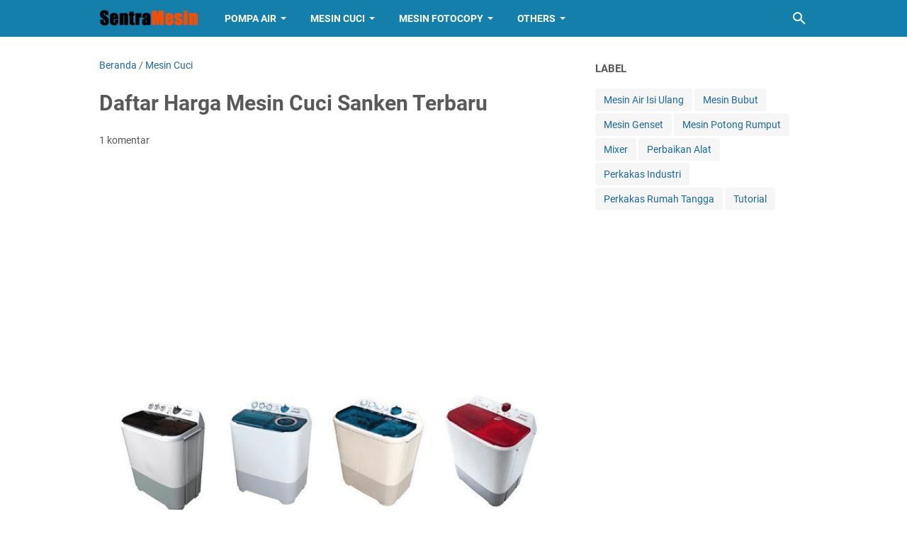

--- FILE ---
content_type: text/html; charset=utf-8
request_url: https://www.google.com/recaptcha/api2/aframe
body_size: 270
content:
<!DOCTYPE HTML><html><head><meta http-equiv="content-type" content="text/html; charset=UTF-8"></head><body><script nonce="jX3ESqXPN3pzZ846Gv6b1w">/** Anti-fraud and anti-abuse applications only. See google.com/recaptcha */ try{var clients={'sodar':'https://pagead2.googlesyndication.com/pagead/sodar?'};window.addEventListener("message",function(a){try{if(a.source===window.parent){var b=JSON.parse(a.data);var c=clients[b['id']];if(c){var d=document.createElement('img');d.src=c+b['params']+'&rc='+(localStorage.getItem("rc::a")?sessionStorage.getItem("rc::b"):"");window.document.body.appendChild(d);sessionStorage.setItem("rc::e",parseInt(sessionStorage.getItem("rc::e")||0)+1);localStorage.setItem("rc::h",'1768665322495');}}}catch(b){}});window.parent.postMessage("_grecaptcha_ready", "*");}catch(b){}</script></body></html>

--- FILE ---
content_type: text/javascript; charset=UTF-8
request_url: https://www.sentramesin.com/feeds/posts/default/-/Mesin%20Cuci?alt=json-in-script&orderby=updated&start-index=18&max-results=5&callback=msRelatedPosts
body_size: 15777
content:
// API callback
msRelatedPosts({"version":"1.0","encoding":"UTF-8","feed":{"xmlns":"http://www.w3.org/2005/Atom","xmlns$openSearch":"http://a9.com/-/spec/opensearchrss/1.0/","xmlns$blogger":"http://schemas.google.com/blogger/2008","xmlns$georss":"http://www.georss.org/georss","xmlns$gd":"http://schemas.google.com/g/2005","xmlns$thr":"http://purl.org/syndication/thread/1.0","id":{"$t":"tag:blogger.com,1999:blog-7253351378246070168"},"updated":{"$t":"2025-10-29T22:27:14.051+08:00"},"category":[{"term":"Pompa Air"},{"term":"Mesin Cuci"},{"term":"Mixer"},{"term":"Mesin Fotocopy"},{"term":"Mesin Genset"},{"term":"Perkakas Industri"},{"term":"Artikel"},{"term":"Service Center"},{"term":"Mesin Bubut"},{"term":"Mesin Air Minum"},{"term":"Mesin Giling Padi"},{"term":"Mesin Jahit"},{"term":"Mesin Jaw Crusher"},{"term":"Mesin Potong Rumput"},{"term":"Mesin Stone Crusher"},{"term":"Perkakas Rumah Tangga"},{"term":"Tutorial"},{"term":"Mesin Air Isi Ulang"},{"term":"Mesin Ball Mill"},{"term":"Mesin Blow Molding"},{"term":"Mesin Hammer Mill"},{"term":"Perbaikan Alat"}],"title":{"type":"text","$t":"Berbagai Jenis Mesin Rumah Tangga dan Industri - SentraMesin"},"subtitle":{"type":"html","$t":""},"link":[{"rel":"http://schemas.google.com/g/2005#feed","type":"application/atom+xml","href":"https:\/\/www.sentramesin.com\/feeds\/posts\/default"},{"rel":"self","type":"application/atom+xml","href":"https:\/\/www.blogger.com\/feeds\/7253351378246070168\/posts\/default\/-\/Mesin+Cuci?alt=json-in-script\u0026start-index=18\u0026max-results=5\u0026orderby=updated"},{"rel":"alternate","type":"text/html","href":"https:\/\/www.sentramesin.com\/search\/label\/Mesin%20Cuci"},{"rel":"hub","href":"http://pubsubhubbub.appspot.com/"},{"rel":"previous","type":"application/atom+xml","href":"https:\/\/www.blogger.com\/feeds\/7253351378246070168\/posts\/default\/-\/Mesin+Cuci\/-\/Mesin+Cuci?alt=json-in-script\u0026start-index=13\u0026max-results=5\u0026orderby=updated"},{"rel":"next","type":"application/atom+xml","href":"https:\/\/www.blogger.com\/feeds\/7253351378246070168\/posts\/default\/-\/Mesin+Cuci\/-\/Mesin+Cuci?alt=json-in-script\u0026start-index=23\u0026max-results=5\u0026orderby=updated"}],"author":[{"name":{"$t":"Unknown"},"email":{"$t":"noreply@blogger.com"},"gd$image":{"rel":"http://schemas.google.com/g/2005#thumbnail","width":"16","height":"16","src":"https:\/\/img1.blogblog.com\/img\/b16-rounded.gif"}}],"generator":{"version":"7.00","uri":"http://www.blogger.com","$t":"Blogger"},"openSearch$totalResults":{"$t":"24"},"openSearch$startIndex":{"$t":"18"},"openSearch$itemsPerPage":{"$t":"5"},"entry":[{"id":{"$t":"tag:blogger.com,1999:blog-7253351378246070168.post-8643705410975763061"},"published":{"$t":"2020-08-07T22:27:00.001+08:00"},"updated":{"$t":"2020-08-07T22:27:18.505+08:00"},"category":[{"scheme":"http://www.blogger.com/atom/ns#","term":"Mesin Cuci"}],"title":{"type":"text","$t":"Rekomendasi Mesin Cuci 1 Tabung yang Hemat Listrik dan Murah"},"content":{"type":"html","$t":"\u003Cp\u003E\u003C\/p\u003E\u003Cdiv class=\"separator\" style=\"clear: both;\"\u003E\u003Ca href=\"https:\/\/blogger.googleusercontent.com\/img\/b\/R29vZ2xl\/AVvXsEg23y54lSEllmxf0cMw-NiCU77pcpcdNP92ODF9a00uqZhN-u_f9rRzkAFWQ-ULQU6bkeGga6V754Ws0hcpI4YJfTUlJAEvLy4iRl9XmbMD9ELC14v4epSxctBENkXl38EFFdg9dFbLJGk\/s717\/Rekomendasi+Mesin+Cuci+1+Tabung+yang+Hemat+Listrik+dan+Murah.png\" imageanchor=\"1\" style=\"display: block; padding: 1em 0px;\"\u003E\u003Cimg alt=\"Rekomendasi Mesin Cuci 1 Tabung Hemat Listrik\" border=\"0\" data-original-height=\"403\" data-original-width=\"717\" height=\"360\" src=\"https:\/\/blogger.googleusercontent.com\/img\/b\/R29vZ2xl\/AVvXsEg23y54lSEllmxf0cMw-NiCU77pcpcdNP92ODF9a00uqZhN-u_f9rRzkAFWQ-ULQU6bkeGga6V754Ws0hcpI4YJfTUlJAEvLy4iRl9XmbMD9ELC14v4epSxctBENkXl38EFFdg9dFbLJGk\/w640-h360\/Rekomendasi+Mesin+Cuci+1+Tabung+yang+Hemat+Listrik+dan+Murah.png\" title=\"Rekomendasi Mesin Cuci 1 Tabung yang Hemat Listrik dan Murah\" width=\"640\" \/\u003E\u003C\/a\u003E\u003C\/div\u003E\u0026nbsp;Rekomendasi mesin cuci 1 tabung yang hemat listrik dan murah ada banyak, bahkan harganya masih 500 ribu - 2 jutaan dari merk ternama seperti Samsung dan LG.\u0026nbsp;\u003Cp\u003E\u003C\/p\u003E\u003Cp\u003EMesin cuci 1 tabung yang hemat listrik sekarang tersedia dalam banyak pilihan loh. Anda bahkan bisa mendapatkannya dengan harga yang cukup murah serta kualitas yang bagus.\u0026nbsp;\u003C\/p\u003E\u003Cp\u003EJangan berpikir bahwa itu mungkin merek-merek yang kurang terkenal. Sekarang merek ternama juga mengeluarkan model mesin cuci 1 tabung hemat listrik yang terjangkau. Bagi Anda yang selama ini mencari jenis mesin cuci seperti ini, silahkan langsung disimak saja rekomendasinya :\u0026nbsp;\u003C\/p\u003E\u003Ch2 style=\"text-align: left;\"\u003EMesin Cuci 1 Tabung Hemat Listrik dan Murah\u003C\/h2\u003E\u003Cp style=\"text-align: left;\"\u003E\u003Cb\u003ELG\u0026nbsp; T2108VSPCK 8 Kg\u003C\/b\u003E\u003C\/p\u003E\u003Cp\u003EMesin cuci LG 1 tabung yang hemat listrik ini memiliki cukup banyak fungsi yang membantu kerja Anda sehari-hari. Pertama supaya listrik tidak terbuang percuma, ada fungsi Stand By. Fungsi ini berguna ketika mesin cuci lupa dimatikan setelah terpakai, sehingga aliran listrik tidak terbuang.\u003C\/p\u003E\u003Cp\u003EKemudian, mesin cuci juga dilengkapi dengan pengoperasian senyap yang disebut Low Decibel. Kelebihan ini membuat mesin cuci tidak bising meskipun ada banyak baju di dalamnya.\u0026nbsp;\u003C\/p\u003E\u003Cp\u003ESelanjutnya, masih ada fungsi Turbo Drum dan Smart Motion, keduanya membuat baju bersih dengan sempurna. Pergerakan mesin cuci menjadi lebih maksimal dan efisien dalam membersihkan baju.\u0026nbsp;\u003C\/p\u003E\u003Cp\u003EUntuk Anda yang menginginkan LG\u0026nbsp; T2108VSPCK 8 Kg bisa membelinya dengan harga Rp 3.499.000. Cukup murah untuk ukuran mesin cuci dari merek ternama, bukan?\u003C\/p\u003E\u003Cp style=\"text-align: left;\"\u003E\u003Cb\u003ESharp N Mesin Cuci ES-M905P-WR 9 Kg\u003C\/b\u003E\u003C\/p\u003E\u003Cp\u003ESharp N Mesin Cuci ES-M905P-WR 9 Kg merupakan salah satu mesin cuci low watt terbaik. Pasalnya, bukan hanya hemat energi namun, mesin cuci juga hemat air dan deterjen berkat feature Save water and\u003C\/p\u003E\u003Cp\u003EDetergent 40%.Feature lain yang menarik adalah Power off Memory yang bisa digunakan untuk mengatur waktu. Sehingga, meskipun Anda lupa mesin cuci akan otomatis mati setelah waktu habis.\u0026nbsp;\u003C\/p\u003E\u003Cp\u003ESaat mencuci baju seringkali Anda khawatir apabila anak-anak bermain-main di dekatnya bukan? Nah, apabila menggunakan produk satu ini Anda tidak perlu takut karena ada fungsi Child Lock yang membuatnya lebih aman bagi anak-anak. Terakhir, pulsator atau baling-baling memutar pada mesin cuci menggunakan teknologi Dolphin\u003C\/p\u003E\u003Cp\u003EPulsator. Teknologi ini membuat putaran mesin cuci lebih stabil dan terjaga kecepatannya. \u003Cbr \/\u003EApabila Anda tertarik, mesin cuci Sharp 1 tabung ini dijual seharga Rp 2.799.000 saja loh, dan sudah termasuk garansi resmi.\u003C\/p\u003E\u003Cp style=\"text-align: left;\"\u003E\u003Cb\u003ESamsung WA7OH4000SG\u003C\/b\u003E\u003C\/p\u003E\u003Cp\u003ESamsung memang memiliki banyak tipe mesin cuci front loading terbaik. Akan tetapi, top loading dari Samsung juga tidak kalah baik seperti tipe WA7OH4000SG, loh.\u0026nbsp;\u003C\/p\u003E\u003Cp\u003EDari semua kelebihan WA7OH4000SG yang paling menonjol selain hemat energinya adalah desain mesin cuci. Anda bisa melihat sendiri bahwa Samsung kali ini mengusung tema berlian untuk mesin cucinya.\u0026nbsp;\u003C\/p\u003E\u003Cp\u003EDesain berlian yang diambil membuat tekstur bagian dalam mesin cuci juga aman bagi baju. Anda tidak perlu takut baju akan menyangkut atau putaran melambat.\u003C\/p\u003E\u003Cp\u003EFitur Air Turbo Drying yang ada juga bisa mengeringkan pakaian jauh lebih cepat. Sehingga, walaupun musim hujan Anda tidak perlu takut baju menjadi bau atau apek.\u003C\/p\u003E\u003Cp\u003EKelebihan terakhir yang menjadi primadona adalah Tempered Glass yang melindungi mesin cuci. Anda tidak perlu takut kaca akan tergores apalagi pecah. Jadi, aman-aman saja untuk menaruh keranjang cucian atau benda lain di atasnya. \u003Ca href=\"https:\/\/www.sentramesin.com\/2018\/04\/daftar-harga-mesin-cuci-berbagai-merk-lengkap.html\"\u003E\u003Cb\u003EHarga mesin cuci\u003C\/b\u003E\u003C\/a\u003E 1 tabung hemat listrik plus pengering ini bisa ditebus dengan harga Rp 2.339.000.\u0026nbsp;\u003C\/p\u003E\u003Cp style=\"text-align: left;\"\u003E\u003Cb\u003EPolytron PAW 7513\u003C\/b\u003E\u003C\/p\u003E\u003Cp\u003EPolytron bisa dibilang salah satu merk terbaik dalam dunia elektronik yang sudah terpercaya sejak zaman dahulu. Merk mesin cuci yang bagus 1 tabung atau 2 tabung ini bisa memenuhi semua kebutuhan Anda dari sebuah mesin cuci.\u0026nbsp;\u003C\/p\u003E\u003Cp\u003EKali ini khusus untuk mesin cuci 1 tabung yang direkomendasikan adalah Polytron PAW 7513. Di lihat dari luar saja desainnya sudah sangat menyakinkan, sederhana, klasik namun, tidak ketinggalan zaman.\u003C\/p\u003E\u003Cp\u003EJenis mesin cuci sendiri adalah top load dengan kapasitas 7.5 Kg dengan daya 300 watt dan kecepatan 700 RPM. Kecepatan tersebut sudah cukup kencang apabila diambil berat maksimal yang bisa ditangani mesin cuci yaitu 7.5 Kg.\u0026nbsp;\u003C\/p\u003E\u003Cp\u003EBagi Anda yang mencari mesin cuci kokoh dan tidak mudah rusak, ini juga pilihan yang tepat. Bagian kaca sudah terbuat dari Tempered Glass sehingga tidak mudah pecah apalagi tergores.\u003C\/p\u003E\u003Cp\u003EOiya, salah satu fitur yang paling menarik dari mesin cuci keluaran Polytron ini adalah fitur Zero Pressure. Fitur tersebut membuat mesin cuci tetap bisa bekerja meskipun tekanan air sangat kecil.\u003C\/p\u003E\u003Cp\u003EHarga mesin cuci Polytron PAW 7513 di pasaran saat ini cukup terjangkau karena masih di kisaran Rp 2.675.000.\u003C\/p\u003E\u003Cp style=\"text-align: left;\"\u003E\u003Cb\u003EAqua AQW78DD\u003C\/b\u003E\u003C\/p\u003E\u003Cp\u003EProduk keluaran Aqua berikut termasuk favorit bagi para Hijaber, kenapa begitu? Ini karena ada fitur Hijab Mode yang digunakan khusus untuk mencuci hijab yang lebih lembut dari pakaian biasa. Dengan begini hijab tidak akan rusak atau kusut, serat-seratnya yang lembut akan tetap halus seperti baru.\u003C\/p\u003E\u003Cp\u003ETeknologi selanjutnya yang membuat Aqua AQW78DD salah satu produk terbaik untuk mesin cuci 1 tabung adalah Fuzzy Logic. Teknologi ini membuat air yang ada disesuaikan volumenya dengan jumlah baju yang dicuci. Dengan demikian mesin cuci tidak kelebihan beban dan menjadi lebih awet.\u003C\/p\u003E\u003Cp\u003ESangat memuaskan bukan? Kemudian, bagi Anda yang terkadang kesulitan masalah air saat musim kemarau juga tidak perlu khawatir. Feature Low Water Pressure benar-benar akan membantu ketika tekanan air kecil.\u003C\/p\u003E\u003Cp\u003EBagi Anda yang ingin mempertimbangkan mesin cuci Aqua AQW78DD, harganya sangat murah loh hanya Rp 1.999.000 saja.\u0026nbsp;\u003C\/p\u003E\u003Cp style=\"text-align: left;\"\u003E\u003Cb\u003EMito WM1\u003C\/b\u003E\u003C\/p\u003E\u003Cp\u003EApabila harga mesin cuci di atas yang masih 1 - 2 jutaan termasuk mahal dan memberatkan, ada pilihan lain. Anda bisa memilih Mito WM1 yang mampu menampung beban hingga 3.5 Kg dan dengan daya 170 watt saja.\u0026nbsp; \u003Cbr \/\u003E\u003C\/p\u003E\u003Cp\u003EMeskipun mesin cuci terlihat sederhana dan tidak memiliki banyak fitur, Anda jangan menilainya dari hal ini. Pasalnya Mito WM1 terbuat dari jenis bahan diamond stainless steel yang anti karat dan membuat mesin awet. Harga mesin cuci satu ini sekarang hanya Rp 573.000 saja loh, benar-benar sangat murah bukan?\u003Cbr \/\u003E\u003C\/p\u003E\u003Ch2 style=\"text-align: left;\"\u003ETips Membeli Mesin Cuci Hemat Daya Terbaik, Awet dan Murah\u003C\/h2\u003E\u003Cp\u003ETips memilih mesin cuci 2 tabung yang bagus dan awet dengan mesin cuci 1 tabung, sama saja. Anda pertama tentu harus mempertimbangkan berapa daya listrik yang dibutuhkan. Hal ini bisa dilihat pada kemasan produk, umumnya pada bagian samping boks. \u003Cbr \/\u003E\u003C\/p\u003E\u003Cp\u003EMemilih fitur-fitur apa saja yang dibutuhkan juga penting agar Anda mendapatkan mesin cuci yang tepat. Apabila ada fitur yang tidak dibutuhkan, tentu tidak perlu untuk membelinya bukan? Semakin banyak fitur pastinya harga mesin cuci semakin mahal. \u003Cbr \/\u003E\u003C\/p\u003E\u003Cp\u003ETips membeli \u003Ca href=\"https:\/\/www.sentramesin.com\/2018\/04\/harga-mesin-cuci-samsung-front-top-loading.html\"\u003E\u003Cb\u003Emesin cuci\u003C\/b\u003E\u003C\/a\u003E terakhir yang harus Anda perhatikan adalah materi atau bahan pembuat mesin cuci. Anda menginginkan pemakaian dalam jangka waktu lama bukan? Jadi, material bahan pembuat mesin cuci penting supaya tetap bertahan meskipun bertahun-tahun digunakan.\u0026nbsp;\u003C\/p\u003E\u003Cp\u003EDemikian rekomendasi dan tips membeli Mesin cuci 1 tabung yang hemat listrik terbaik, awet, dan murah. Apabila Anda tertarik untuk membeli yang sudah direkomendasikan di atas, tetap ingat tips memilih mesin cuci di atas ya. Supaya Anda mendapatkan mesin cuci yang benar-benar sesuai kebutuhan dalam segala hal.\u003C\/p\u003E"},"link":[{"rel":"replies","type":"application/atom+xml","href":"https:\/\/www.sentramesin.com\/feeds\/8643705410975763061\/comments\/default","title":"Posting Komentar"},{"rel":"replies","type":"text/html","href":"https:\/\/www.sentramesin.com\/2020\/08\/rekomendasi-mesin-cuci-1-tabung-yang.html#comment-form","title":"0 Komentar"},{"rel":"edit","type":"application/atom+xml","href":"https:\/\/www.blogger.com\/feeds\/7253351378246070168\/posts\/default\/8643705410975763061"},{"rel":"self","type":"application/atom+xml","href":"https:\/\/www.blogger.com\/feeds\/7253351378246070168\/posts\/default\/8643705410975763061"},{"rel":"alternate","type":"text/html","href":"https:\/\/www.sentramesin.com\/2020\/08\/rekomendasi-mesin-cuci-1-tabung-yang.html","title":"Rekomendasi Mesin Cuci 1 Tabung yang Hemat Listrik dan Murah"}],"author":[{"name":{"$t":"Nadia"},"uri":{"$t":"http:\/\/www.blogger.com\/profile\/17941080929933681897"},"email":{"$t":"noreply@blogger.com"},"gd$image":{"rel":"http://schemas.google.com/g/2005#thumbnail","width":"16","height":"16","src":"https:\/\/img1.blogblog.com\/img\/b16-rounded.gif"}}],"media$thumbnail":{"xmlns$media":"http://search.yahoo.com/mrss/","url":"https:\/\/blogger.googleusercontent.com\/img\/b\/R29vZ2xl\/AVvXsEg23y54lSEllmxf0cMw-NiCU77pcpcdNP92ODF9a00uqZhN-u_f9rRzkAFWQ-ULQU6bkeGga6V754Ws0hcpI4YJfTUlJAEvLy4iRl9XmbMD9ELC14v4epSxctBENkXl38EFFdg9dFbLJGk\/s72-w640-h360-c\/Rekomendasi+Mesin+Cuci+1+Tabung+yang+Hemat+Listrik+dan+Murah.png","height":"72","width":"72"},"thr$total":{"$t":"0"}},{"id":{"$t":"tag:blogger.com,1999:blog-7253351378246070168.post-7635561172098497271"},"published":{"$t":"2020-08-07T01:06:00.000+08:00"},"updated":{"$t":"2020-08-07T01:06:09.908+08:00"},"category":[{"scheme":"http://www.blogger.com/atom/ns#","term":"Mesin Cuci"}],"title":{"type":"text","$t":"Keunggulan Mesin Cuci Front Loading Cocok untuk Jangka Panjang"},"content":{"type":"html","$t":"\u003Ca href=\"https:\/\/blogger.googleusercontent.com\/img\/b\/R29vZ2xl\/AVvXsEg4my69Xi5WjMvZGkfme9uRGW6ZOQIz-8EgmuR0IPQykC2hMQauY7M__ee1tC5HvTaKHZmEoGVTldmvfCuqCR0QTzkUf24YJxF7Ln6r_VxRjtBNH5sLhLEcOKgVbesFbodmPDZxL2cbXf0\/s717\/Keunggulan+Mesin+Cuci+Front+Loading+Cocok+untuk+Jangka+Panjang.png\" imageanchor=\"1\" style=\"display: block; padding: 1em 0px;\"\u003E\u003Cimg alt=\"Keunggulan Mesin Cuci Front Loading\" border=\"0\" data-original-height=\"403\" data-original-width=\"717\" height=\"360\" src=\"https:\/\/blogger.googleusercontent.com\/img\/b\/R29vZ2xl\/AVvXsEg4my69Xi5WjMvZGkfme9uRGW6ZOQIz-8EgmuR0IPQykC2hMQauY7M__ee1tC5HvTaKHZmEoGVTldmvfCuqCR0QTzkUf24YJxF7Ln6r_VxRjtBNH5sLhLEcOKgVbesFbodmPDZxL2cbXf0\/w640-h360\/Keunggulan+Mesin+Cuci+Front+Loading+Cocok+untuk+Jangka+Panjang.png\" title=\"Keunggulan Mesin Cuci Front Loading Cocok untuk Jangka Panjang\" width=\"640\" \/\u003E\u003C\/a\u003E\u003Cdiv\u003EMesin cuci front loading memiliki berbagai keunggulan. Hal ini yang menjadikan mesin cuci ini diburu oleh customer. Apa saja keunggulannya? Yuk cek di bawah ini!\u003C\/div\u003E\u003Cdiv\u003E\u003Cbr \/\u003E\u003C\/div\u003E\u003Cdiv\u003EMesin cuci ada dua jenis jika Anda melihat dari sisi cara membukanya. Pertama ada jenis top loading dan tipe front loading. Mesin cuci front loading memang memiliki hati sendiri dengan pencintanya. Hal ini tentu karena mesin cuci ini memiliki banyak keunggulan.\u003C\/div\u003E\u003Cdiv\u003E\u003Cbr \/\u003E\u003C\/div\u003E\u003Cdiv\u003EHal tersebut yang membuat tipe \u003Ca href=\"https:\/\/www.sentramesin.com\/search\/label\/Mesin%20Cuci\"\u003E\u003Cb\u003Emesin cuci\u003C\/b\u003E\u003C\/a\u003E front loading menjadi banyak penggemar. Ada salsah ciri khas dari tipe ini yaitu terdapat bukaan di bagian depan. Anda juga bisa melihat ketika masa proses pencucian karena untuk dinding dibuat transparan.\u003C\/div\u003E\u003Cdiv\u003E\u003Cbr \/\u003E\u003C\/div\u003E\u003Cdiv\u003E\u003Ch2 style=\"text-align: left;\"\u003EKeunggulan Mesin Cuci Front Loading\u003C\/h2\u003E\u003C\/div\u003EUntuk tipe mesin cuci top loading atau front loading bukan hanya memiliki perbedaan pada tabungnya saja. Namun, untuk front loading juga memiliki keunggulan tersendiri. Berikut keunggulan mesin cuci front loading:\u003Cbr \/\u003E\u003Cdiv\u003E\u003Cbr \/\u003E\u003C\/div\u003E\u003Cdiv\u003E\u003Ch3 style=\"text-align: left;\"\u003EHasil Cucian Lebih Bersih\u003C\/h3\u003E\u003C\/div\u003EPertama yang menjadi keunggulan mesin cuci tipe ini adalah karena untuk hasilnya jauh lebih bersih. Hal ini mungkin dikarenakan cara kerjanya yang bagus dengan cara memutar vertikal. Cara kerja ini hampir sama ketika Anda mencuci baju dengan cara membanting yang membuat noda langsung hilang seketika.\u003Cbr \/\u003E\u003Cdiv\u003E\u003Cbr \/\u003E\u003C\/div\u003E\u003Cdiv\u003EDengan menggunakan mesin cuci front loading Anda tidak perlu capek mencuci pakaian sendiri dengan membantingkan ke papan cuci. Anda tinggal masukkan baju ke mesin cuci kemudian atur durasi waktunya sampai proses pengeringan. Setelah itu pakaian siap untuk dijemur atau diangin-anginkan.\u003C\/div\u003E\u003Cdiv\u003E\u003Cbr \/\u003E\u003C\/div\u003E\u003Cdiv\u003E\u003Ch3 style=\"text-align: left;\"\u003ELebih Hemat Air\u003C\/h3\u003E\u003C\/div\u003EBukan hanya unggul dalam hal kebersihan pakaian dari noda. Keunggulan lainnya yaitu lebih hemat air. Kenapa bisa demikian? Pada tipe front loading untuk air yang dimasukkan ke mesin cuci melalui sistem bertahap. Dengan adanya sistem ini memungkinkan untuk pemakaian air jauh lebih sedikit.\u003Cbr \/\u003E\u003Cdiv\u003E\u003Cbr \/\u003E\u003C\/div\u003E\u003Cdiv\u003EPenggunaan air jadi lebih efisien dan bisa menghemat biaya pengeluaran air Anda setiap bulannya. Alasan ini pula yang menjadi alasan produsen mesin cuci memilih jenis mesin cuci front loading untuk mengoleksi produk-produk mereka.\u003C\/div\u003E\u003Cdiv\u003E\u003Cbr \/\u003E\u003C\/div\u003E\u003Cdiv\u003E\u003Ch3 style=\"text-align: left;\"\u003EPakaian Lebih Aman\u003C\/h3\u003E\u003C\/div\u003EMaksud aman disini adalah pakaian Anda tidak mudah mengalami kerusakan. Seperti sudah sempat dijelaskan pada pembahasan di atas bahwa mesin cuci ini bekerja secara vertikal. Maka dari itu untuk keamanan pakaian lebih terjamin dibanding dengan menggunakan jenis mesin cuci lainnya.\u003Cbr \/\u003E\u003Cdiv\u003E\u003Cbr \/\u003E\u003C\/div\u003E\u003Cdiv\u003EKonsumen memang tidak salah dalam memilih produk. Mesin cuci front loading salah satu produk terlaris karena salah satu keunggulan ini. Sistem kerja vertikal pada mesin cuci membuat pakaian akan lebih sulit terlilit. Jadi Anda bisa tenang selama menggunakan mesin cuci tipe ini.\u003C\/div\u003E\u003Cdiv\u003E\u003Cbr \/\u003E\u003C\/div\u003E\u003Cdiv\u003E\u003Ch3 style=\"text-align: left;\"\u003EMinim Pemakaian Detergen\u003C\/h3\u003E\u003C\/div\u003EIbu rumah tangga merupakan seseorang yang memiliki tanggung jawab mengatur keuangan dalam suatu keluarga. Memilih produk mesin cuci front loading bisa menjadi solusi jika Anda ingin menghemat biaya pengeluaran Anda. Mesin cuci ini tidak boros penggunaan detergen.\u003Cbr \/\u003E\u003Cdiv\u003E\u003Cbr \/\u003E\u003C\/div\u003E\u003Cdiv\u003EMungkin selama ini dalam satu bulan Anda bisa menghabiskan sampai 4 kemasan besar detergen. Nah dengan menggunakan mesin cuci ini bisa lebih berkurang. \u003C\/div\u003E\u003Cdiv\u003E\u003Cbr \/\u003E\u003C\/div\u003E\u003Cdiv\u003EHal ini dikarenakan penggunaan air yang sedikit berpengaruh juga terhadap penggunaan detergen. Semakin sedikit air yang dipakai secara tidak langsung detergen pun akan sedikit pula penggunaannya.\u003C\/div\u003E\u003Cdiv\u003E\u003Cbr \/\u003E\u003C\/div\u003E\u003Cdiv\u003E\u003Ch3 style=\"text-align: left;\"\u003EHemat Listrik\u003C\/h3\u003E\u003C\/div\u003EBukan hanya unggul dalam hal irit deterjen dan air untuk mesin cuci front loading juga bisa menghemat listrik. Untuk daya penggunaan mesin ini sangat rendah. Jadi efisiensi dari penggunaan mesin cuci front loading bukan hanya terletak dari segi waktunya saja tapi juga dari segi pemakaian sumber daya listriknya.\u003Cbr \/\u003E\u003Cdiv\u003E\u003Cbr \/\u003E\u003C\/div\u003E\u003Cdiv\u003EUntuk lebih menghemat daya listrik salah satu cara yang bisa Anda lakukan adalah dengan menggunakan air hangat ketika mencuci. Dengan menggunakan air hangat bisa difungsikan sebagai pengganti heater internal yang memang tidak dimiliki mesin cuci tipe ini.\u003C\/div\u003E\u003Cdiv\u003E\u003Cbr \/\u003E\u003C\/div\u003E\u003Cdiv\u003EJadi sebagai ibu rumah tangga harus pintar-pintar dalam menyiasati hal tersebut. Dalam proses pengeringan perputaran mesin cuci bisa dibilang sangat cepat. Hal ini juga yang mempengaruhi pengeluaran listrik jadi minim.\u003C\/div\u003E\u003Cdiv\u003E\u003Cbr \/\u003E\u003C\/div\u003E\u003Cdiv\u003E\u003Ch3 style=\"text-align: left;\"\u003ELebih Hening\u003C\/h3\u003E\u003C\/div\u003ESuara yang berisik memang bisa mengganggu telinga Anda. Ketika dalam kondisi capek dan butuh ketenangan hal tersebut tidak bisa Anda rasakan jika mesin cuci mengeluarkan suara yang bising. Dengan menggunakan mesin cuci front loading suara akan lebih lembut dan hening.\u003Cbr \/\u003E\u003Cdiv\u003E\u003Cbr \/\u003E\u003C\/div\u003E\u003Cdiv\u003EUntuk mesin cuci tipe front loading sengaja dirancang supaya tidak menimbulkan suara yang berisik. Hal ini yang menjadi salah satu faktornya karena terdapat control vibrasi sehingga bisa meredam getaran selama proses pencucian.\u003C\/div\u003E\u003Cdiv\u003E\u003Cbr \/\u003E\u003C\/div\u003E\u003Cdiv\u003E\u003Ch3 style=\"text-align: left;\"\u003ECocok Untuk Jangka Panjang\u003C\/h3\u003E\u003C\/div\u003EDari segi harga memang sedikit lebih mahal untuk tipe mesin cuci front loading ini. Namun harga tentu sebanding dengan kualitas yang diberikan. Untuk pemakaian jangka panjang mesin cuci ini sangat cocok sekali karena terbukti keawetannya.\u003Cbr \/\u003E\u003Cdiv\u003E\u003Cbr \/\u003E\u003C\/div\u003E\u003Cdiv\u003ELebih baik beli sekali tetapi bisa awet tanpa ada kerusakan meskipun mahal di awal. Dari pada Anda harus membeli yang murah tetapi sering rusak dan harus mengeluarkan biaya yang cukup mahal.\u003C\/div\u003E\u003Cdiv\u003EBukan hanya dari segi itu saja pertimbangannya kenapa mesin ini bisa cocok untuk jangka panjang. \u003Cbr \/\u003E\u003C\/div\u003E\u003Cdiv\u003E\u003Cbr \/\u003E\u003C\/div\u003E\u003Cdiv\u003EDari segi kehematan baik itu air, detergen dan listrik. Untuk mesin cuci front loading sudah tidak diragukan lagi. Jadi selama pemakaian Anda tetap bisa menabung untuk keperluan yang lainnya.\u003C\/div\u003E\u003Cdiv\u003E\u003Cbr \/\u003E\u003C\/div\u003E\u003Cdiv\u003E\u003Ch3 style=\"text-align: left;\"\u003EMudah Digunakan\u003C\/h3\u003E\u003C\/div\u003EDunia semakin modern dan kesibukan akan pekerjaan sangat menyita waktu Anda. Untungnya kini ada mesin cuci front loading yang praktis dan mudah sekali penggunaannya. Cara pemakaiannya sangat mudah sekali dan bisa dilakukan siapa pun.\u003Cbr \/\u003E\u003Cdiv\u003E\u003Cbr \/\u003E\u003C\/div\u003E\u003Cdiv\u003EPertama kamu coba buka pintu bagian depan dan aturlah untuk mode pencucian. Kemudian masukkan semua pakaian kotor yang hendak dicuci. Selama proses pencucian Anda bisa ditinggal untuk memasak dan keperluan lainnya.\u003C\/div\u003E\u003Cdiv\u003E\u003Cbr \/\u003E\u003C\/div\u003E\u003Cdiv\u003EDisamping berbagai kelebihan yang sudah Anda ketahui pada pemaparan di atas. Sebetulnya untuk mesin cuci front loading ini juga memiliki beberapa kekurangan. Misalnya seperti tadi yang sudah disampaikan bahwa harganya cenderung mahal. Tapi harga yang mahal terbayar lunas dengan ketangguhan dan keawetan yang dimilikinya.\u003C\/div\u003E\u003Cdiv\u003E\u003Cbr \/\u003E\u003C\/div\u003E\u003Cdiv\u003EJika Anda baru pertama kali menggunakan mesin cuci mungkin Anda bisa pelajari tips dan trik membelinya. Sebelum pada akhirnya menjatuhkan pilihan mesin cuci pada produk yang benar-benar berkualitas. Yuk teruskan baca artikel ini sampai selesai!\u003C\/div\u003E\u003Cdiv\u003E\u003Cbr \/\u003E\u003C\/div\u003E\u003Cdiv\u003E\u003Ch2 style=\"text-align: left;\"\u003ETips Memilih Mesin Cuci Front Load Yang Benar\u003C\/h2\u003E\u003C\/div\u003EMembeli mesin cuci front loading memang bisa ditemui di toko terdekat Anda. Namun Anda perlu memperhatikan tips dan triknya sebelumnya membelinya. Seperti apa tips membelinya? Yuk simak ulasan berikut!\u003Cbr \/\u003E\u003Cdiv\u003E\u003Cbr \/\u003E\u003C\/div\u003E\u003Cdiv\u003E●\u0026nbsp;\u0026nbsp;\u0026nbsp; Belilah di agen atau toko resmi. Hal ini demi mendapatkan mesin cuci front loading yang bagus dan bisa dipertanggungjawabkan keawetannya. Biasanya ada garansi resmi dari toko yang menjualnya secara resmi.\u003C\/div\u003E\u003Cdiv\u003E\u003Cbr \/\u003E\u003C\/div\u003E\u003Cdiv\u003E●\u0026nbsp;\u0026nbsp;\u0026nbsp; Perhatikan perbandingan harga. \u003Ca href=\"https:\/\/www.sentramesin.com\/2018\/04\/daftar-harga-mesin-cuci-berbagai-merk-lengkap.html\"\u003E\u003Cb\u003EHarga mesin cuci\u003C\/b\u003E\u003C\/a\u003E dari satu toko dengan lainnya tentu berbeda. Anda bisa cek di beberapa toko jangan sampai kemurahan dan ketinggian.\u003C\/div\u003E\u003Cdiv\u003E\u003Cbr \/\u003E\u003C\/div\u003E\u003Cdiv\u003EItulah keunggulan mesin cuci front loading. Untuk membeli mesin cuci tipe ini pastikan terlebih dahulu sesuai dengan kebutuhan Anda. Jika Anda mencari yang awet, irit dan berkualitas maka bisa menjatuhkan pilihan pada mesin cuci front loading ini.\u003C\/div\u003E"},"link":[{"rel":"replies","type":"application/atom+xml","href":"https:\/\/www.sentramesin.com\/feeds\/7635561172098497271\/comments\/default","title":"Posting Komentar"},{"rel":"replies","type":"text/html","href":"https:\/\/www.sentramesin.com\/2020\/08\/keunggulan-mesin-cuci-front-loading.html#comment-form","title":"0 Komentar"},{"rel":"edit","type":"application/atom+xml","href":"https:\/\/www.blogger.com\/feeds\/7253351378246070168\/posts\/default\/7635561172098497271"},{"rel":"self","type":"application/atom+xml","href":"https:\/\/www.blogger.com\/feeds\/7253351378246070168\/posts\/default\/7635561172098497271"},{"rel":"alternate","type":"text/html","href":"https:\/\/www.sentramesin.com\/2020\/08\/keunggulan-mesin-cuci-front-loading.html","title":"Keunggulan Mesin Cuci Front Loading Cocok untuk Jangka Panjang"}],"author":[{"name":{"$t":"Nadia"},"uri":{"$t":"http:\/\/www.blogger.com\/profile\/17941080929933681897"},"email":{"$t":"noreply@blogger.com"},"gd$image":{"rel":"http://schemas.google.com/g/2005#thumbnail","width":"16","height":"16","src":"https:\/\/img1.blogblog.com\/img\/b16-rounded.gif"}}],"media$thumbnail":{"xmlns$media":"http://search.yahoo.com/mrss/","url":"https:\/\/blogger.googleusercontent.com\/img\/b\/R29vZ2xl\/AVvXsEg4my69Xi5WjMvZGkfme9uRGW6ZOQIz-8EgmuR0IPQykC2hMQauY7M__ee1tC5HvTaKHZmEoGVTldmvfCuqCR0QTzkUf24YJxF7Ln6r_VxRjtBNH5sLhLEcOKgVbesFbodmPDZxL2cbXf0\/s72-w640-h360-c\/Keunggulan+Mesin+Cuci+Front+Loading+Cocok+untuk+Jangka+Panjang.png","height":"72","width":"72"},"thr$total":{"$t":"0"}},{"id":{"$t":"tag:blogger.com,1999:blog-7253351378246070168.post-142903075735357272"},"published":{"$t":"2020-08-07T00:40:00.000+08:00"},"updated":{"$t":"2020-08-07T00:40:44.107+08:00"},"category":[{"scheme":"http://www.blogger.com/atom/ns#","term":"Mesin Cuci"}],"title":{"type":"text","$t":"Keunggulan Mesin Cuci Denpoo Berbagai Tipe"},"content":{"type":"html","$t":"\u003Cdiv class=\"separator\" style=\"clear: both;\"\u003E\u003Ca href=\"https:\/\/blogger.googleusercontent.com\/img\/b\/R29vZ2xl\/AVvXsEhVD8nubVZmKjd5WVHEpNRosuE216f53MHPE0lmH6raCGx_ZgSkMHA-eXH6j8t_sIX0dS_OLuigZ2XOcQPiYRfuHxTiU0bZmU_De5wMfEMFagkVmCH1fi-fPHlcbAQ7pUFfXRQvqb4mXSs\/s717\/Keunggulan+Mesin+Cuci+Denpoo+Berbagai+Tipe.png\" imageanchor=\"1\" style=\"display: block; padding: 1em 0px;\"\u003E\u003Cimg alt=\"Keunggulan Mesin Cuci Denpoo Berbagai Tipe\" border=\"0\" data-original-height=\"403\" data-original-width=\"717\" height=\"360\" src=\"https:\/\/blogger.googleusercontent.com\/img\/b\/R29vZ2xl\/AVvXsEhVD8nubVZmKjd5WVHEpNRosuE216f53MHPE0lmH6raCGx_ZgSkMHA-eXH6j8t_sIX0dS_OLuigZ2XOcQPiYRfuHxTiU0bZmU_De5wMfEMFagkVmCH1fi-fPHlcbAQ7pUFfXRQvqb4mXSs\/w640-h360\/Keunggulan+Mesin+Cuci+Denpoo+Berbagai+Tipe.png\" title=\"Keunggulan Mesin Cuci Denpoo Berbagai Tipe\" width=\"640\" \/\u003E\u003C\/a\u003E\u003C\/div\u003E\u003Cdiv\u003E\u003Cbr \/\u003E\u003C\/div\u003E\u003Cdiv\u003EKeunggulan mesin cuci Denpoo dapat dilihat dari beberapa teknologi terkini yang ditanamkan pada beberapa serinya. Sebelum membeli, mari simak detail lengkapnya.\u003Cbr \/\u003E\u003C\/div\u003E\u003Cdiv\u003E\u003Cbr \/\u003E\u003C\/div\u003E\u003Cdiv\u003EMesin cuci dapat menghemat banyak waktu dan tenaga Anda untuk membersihkan pakaian. Salah satu merk mesin cuci yang cukup terkenal di pasaran yaitu Denpoo, brand asli dari dalam negeri. Perusahaan ini terus berinovasi untuk meningkatkan keunggulan mesin cuci denpoo.\u003C\/div\u003E\u003Cdiv\u003E\u003Cbr \/\u003E\u003C\/div\u003E\u003Cdiv\u003EMesin cuci keluaran Denpoo sendiri tersedia dalam berbagai macam model menyesuaikan dengan kebutuhan rumah tangga. Terdapat model front loading, top loading, bahkan tipe mini yang sangat mudah untuk dipindahkan. Artikel ini akan membahas secara khusus kelebihan mesin berbagai jenis serta \u003Ca href=\"https:\/\/www.sentramesin.com\/2018\/04\/daftar-harga-mesin-cuci-berbagai-merk-lengkap.html\"\u003E\u003Cb\u003Eharga mesin cuci\u003C\/b\u003E\u003C\/a\u003E Denpoo.\u003C\/div\u003E\u003Cdiv\u003E\u003Cbr \/\u003E\u003C\/div\u003E\u003Cdiv\u003E\u003Ch2 style=\"text-align: left;\"\u003E1. Mesin Cuci Denpoo Front Loading\u003C\/h2\u003E\u003C\/div\u003EModel ini dikenali dari pintu melingkar di bagian depan mesin dan digunakan untuk memasukkan dan mengeluarkan pakaian. Mesin cuci denpoo front loading termasuk ke dalam jenis mesin cuci yang mampu bekerja penuh secara otomatis. Menariknya lagi, Denpoo termasuk mesin cuci low watt terbaik yang ada saat ini. Denpoo memiliki 2 jenis tipe mesin cuci front loading, yaitu DFL-1085G dan DFL-8-10G. \u003Cdiv\u003E\u003Cbr \/\u003E\u003C\/div\u003E\u003Cdiv\u003E\u003Ch3 style=\"text-align: left;\"\u003EKeunggulan Denpoo Front Loading\u003C\/h3\u003E\u003C\/div\u003EBerikut keunggulannya:\u003Cbr \/\u003E●\u0026nbsp;\u0026nbsp;\u0026nbsp; Lebih hemat. Konsumsi daya 2100 Watt\u003Cbr \/\u003E●\u0026nbsp;\u0026nbsp;\u0026nbsp; Besar. Kapasitas\u0026nbsp; air 60 Liter\u003Cbr \/\u003E●\u0026nbsp;\u0026nbsp;\u0026nbsp; Dilengkapi fungsi Delay Start sehingga Anda dapat menentukan sendiri kapan siklus pencucian bisa dimulai secara otomatis.\u003Cbr \/\u003E●\u0026nbsp;\u0026nbsp;\u0026nbsp; Tersedia Lock Control untuk mengunci mesin sehingga menghindarkan dari pengoperasian yang tidak disengaja, misalnya oleh anak-anak.\u003Cbr \/\u003E●\u0026nbsp;\u0026nbsp;\u0026nbsp; Tekanan 0.02 - 0.8 Mpa\u003Cbr \/\u003E●\u0026nbsp;\u0026nbsp;\u0026nbsp; Mesin memiliki sifat anti bakteri\u003Cbr \/\u003E\u003Cdiv\u003E\u003Cbr \/\u003E\u003C\/div\u003E\u003Cdiv\u003EJika Anda bertanya-tanya, mesin cuci denpoo 1 tabung bagus tidak? Tentu saja performanya dapat diadu.\u003C\/div\u003E\u003Cdiv\u003E\u003Cbr \/\u003E\u003C\/div\u003E\u003Cdiv\u003ETipe DFL-1085 G mampu mencuci pakaian hingga 9 kilogram dengan kecepatan 1200 rpm. Sementara untuk tipe DFL-8-10G kapasitasnya lebih sedikit yaitu 8 kilogram dan memiliki daya putar 800 rpm.\u003C\/div\u003E\u003Cdiv\u003E\u003Cbr \/\u003E\u003C\/div\u003E\u003Cdiv\u003E\u003Ch2 style=\"text-align: left;\"\u003E2. Mesin Cuci Denpoo Top Loading Full Auto\u003C\/h2\u003E\u003C\/div\u003ESesuai namanya, mesin cuci ini memiliki bukaan pada bagian atas, sehingga Anda tidak perlu membungkuk untuk memasukkan pakaian. Terdapat 1 tabung yang berfungsi sebagai pencuci, pembilas, dan pengering. Mesin cuci ini cukup hemat tempat sehingga cocok bagi Anda yang tidak memiliki ruangan terlalu luas.\u003Cbr \/\u003E\u003Cdiv\u003E\u003Cbr \/\u003E\u003C\/div\u003E\u003Cdiv\u003EDenpoo mengeluarkan 4 tipe untuk model ini yaitu DWF-073 HT, DWF-083 HT, DWF-093 HT, dan DWF-112 HY. \u003C\/div\u003E\u003Cdiv\u003E\u003Cbr \/\u003E\u003C\/div\u003E\u003Cdiv\u003E\u003Ch3 style=\"text-align: left;\"\u003EKeunggulan Denpoo Top Loading Full Auto\u003C\/h3\u003E\u003C\/div\u003EBerikut beberapa keunggulannya:\u003Cbr \/\u003E●\u0026nbsp;\u0026nbsp;\u0026nbsp; Mesin bersifat anti bakteri \u003Cbr \/\u003E●\u0026nbsp;\u0026nbsp;\u0026nbsp; Tabung bagian dalam terbuat dari stainless steel kualitas tinggi\u003Cbr \/\u003E●\u0026nbsp;\u0026nbsp;\u0026nbsp; Kecepatan putaran 850 rpm\u003Cbr \/\u003E●\u0026nbsp;\u0026nbsp;\u0026nbsp; Tersedia Water Digital Controller yang mudah dioperasikan dan meningkatkan kualitas hasil cucian.\u003Cbr \/\u003E\u003Cdiv\u003E\u003Cbr \/\u003E\u003C\/div\u003E\u003Cdiv\u003EPerbedaan di antara empat tipe ini terletak pada kapasitas muatan, kapasitas air, serta daya yang digunakan. Untuk tipe 073, mesin cuci dapat muat pakaian 6 kg dengan kapasitas air 45 L serta daya 310 Watt. Pada tipe 083, muatan pakaian lebih besar yaitu 8 kg dengan kapasitas air 50 L dan daya 325 Watt. \u003C\/div\u003E\u003Cdiv\u003E\u003Cbr \/\u003E\u003C\/div\u003E\u003Cdiv\u003ESementara itu tipe 093 dapat mencuci 6 kg pakaian dengan kapasitas air 50 L serta memakan daya 370 Watt. Sedangkan yang terakhir yaitu tipe 112 memiliki kapasitas muatan 7 kg, kapasitas air 42 L, dan bekerja dengan daya 400 Watt.\u003C\/div\u003E\u003Cdiv\u003E\u003Cbr \/\u003E\u003C\/div\u003E\u003Cdiv\u003E\u003Ch2 style=\"text-align: left;\"\u003E3. Mesin Cuci Denpoo Platinum Series\u003C\/h2\u003E\u003C\/div\u003ESeri ini merupakan mesin cuci 2 tabung bukaan atas yang bekerja semi otomatis. Artinya, ada pekerjaan yang tetap perlu Anda lakukan secara manual. Contohnya, jika Anda ingin mengeringkan cucian, Anda perlu memindahkan pakaian yang sudah bersih dari tabung cuci ke tabung pengering.\u003Cbr \/\u003E\u003Cdiv\u003E\u003Cbr \/\u003E\u003C\/div\u003E\u003Cdiv\u003EPada seri platinum ini terdapat 2 tipe yaitu DW-1409 dan yang teranyar yaitu DW-9893. \u003C\/div\u003E\u003Cdiv\u003E\u003Cbr \/\u003E\u003C\/div\u003E\u003Cdiv\u003E\u003Ch3 style=\"text-align: left;\"\u003EKeunggulan Denpoo Platinum Series\u003C\/h3\u003E\u003C\/div\u003EBerikut keunggulan yang ditawarkan oleh tipe ini:\u003Cbr \/\u003E●\u0026nbsp;\u0026nbsp;\u0026nbsp; Desainnya modern\u003Cbr \/\u003E●\u0026nbsp;\u0026nbsp;\u0026nbsp; Tabung bagian dalam terbuat dari Diamond Drum Stainless Steel SS304\u003Cbr \/\u003E●\u0026nbsp;\u0026nbsp;\u0026nbsp; Mesin anti bakteri\u003Cbr \/\u003E●\u0026nbsp;\u0026nbsp;\u0026nbsp; Sistem Pengeringan Air Turbo yang membuat cucian kering lebih cepat\u003Cbr \/\u003E●\u0026nbsp;\u0026nbsp;\u0026nbsp; Penutup bagian atas terbuat dari Tempered Glass yang elegan\u003Cbr \/\u003E\u003Cdiv\u003E\u003Cbr \/\u003E\u003C\/div\u003E\u003Cdiv\u003EPerbedaan keduanya terletak pada kapasitas muatan, daya, dan pilihan warna penutup. Tipe 1409 dapat mencuci hingga 13 kg pakaian dengan daya 650 Watt. Tipe ini hanya menyediakan satu warna saja yaitu hitam.\u003C\/div\u003E\u003Cdiv\u003E\u003Cbr \/\u003E\u003C\/div\u003E\u003Cdiv\u003ESementara untuk tipe 9893, kapasitasnya hanya 9 kg dan bekerja dengan daya lebih rendah yaitu 610 Watt. Meskipun demikian, tipe ini menyediakan pilihan warna tempered glass yang lebih beragam, yaitu emas, merah, pink, hijau, dan kuning. \u003C\/div\u003E\u003Cdiv\u003E\u003Cbr \/\u003E\u003C\/div\u003E\u003Cdiv\u003E\u003Ch2 style=\"text-align: left;\"\u003E4. Mesin Cuci Denpoo Mini DW-3\u003C\/h2\u003E\u003C\/div\u003EModel ini berukuran jauh lebih kecil dibandingkan mesin cuci pada umumnya. Namun jangan salah, kemampuannya dalam membersihkan noda juga tidak kalah hebat. Keunggulan lainnya, mesin cuci 1 tabung ini sangat mudah dipindahkan serta tidak akan menyita banyak tempat.\u003Cbr \/\u003E\u003Cdiv\u003E\u003Cbr \/\u003E\u003C\/div\u003E\u003Cdiv\u003E\u003Ch3 style=\"text-align: left;\"\u003EKeunggulan Denpoo Mini DW-3\u003C\/h3\u003E\u003C\/div\u003EBerikut keunggulan yang ditawarkan:\u003Cbr \/\u003E●\u0026nbsp;\u0026nbsp;\u0026nbsp; Terbuat dari material 100% ABS yang sangat awet sekalipun dengan frekuensi pemakaian yang tinggi.\u003Cbr \/\u003E●\u0026nbsp;\u0026nbsp;\u0026nbsp; Mudah digunakan\u003Cbr \/\u003E●\u0026nbsp;\u0026nbsp;\u0026nbsp; Mesin anti bakteri\u003Cbr \/\u003E●\u0026nbsp;\u0026nbsp;\u0026nbsp; Dilengkapi teknologi Air Kliner \u003Cbr \/\u003E●\u0026nbsp;\u0026nbsp;\u0026nbsp; Perendaman otomatis (auto soak)\u003Cbr \/\u003E\u003Cdiv\u003E\u003Cbr \/\u003E\u003C\/div\u003E\u003Cdiv\u003EMesin cuci yang terlihat compact ini hadir dalam warna biru tua yang memikat. Meskipun mini, namun bisa muat hingga 3 kilogram pakaian dalam sekali cuci. Tidak perlu khawatir dengan listrik karena mesin cuci ini bekerja dengan daya 120 Watt saja. \u003C\/div\u003E\u003Cdiv\u003E\u003Cbr \/\u003E\u003C\/div\u003E\u003Cdiv\u003E\u003Ch2 style=\"text-align: left;\"\u003E5. Mesin Cuci Denpoo 4 Pulsator\u003C\/h2\u003E\u003C\/div\u003EModel ini merupakan mesin cuci 2 tabung yang bekerja semi otomatis namun telah dilengkapi dengan teknologi 4 pulsator. Fitur ini membuat pencucian lebih efektif karena arah putaran berlawanan dengan pulsator utama. Denpoo adalah satu-satunya merk mesin cuci di Indonesia yang memiliki teknologi ini.\u003Cbr \/\u003E\u003Cdiv\u003E\u003Cbr \/\u003E\u003C\/div\u003E\u003Cdiv\u003E\u003Ch3 style=\"text-align: left;\"\u003EKeunggulan Denpoo 4 Pulsator\u003C\/h3\u003E\u003C\/div\u003ETidak hanya itu, mesin cuci ini juga dilengkapi dengan teknologi air pancur. Kelebihan dari teknologi ini yaitu: \u003Cbr \/\u003E1.\u0026nbsp;\u0026nbsp;\u0026nbsp; Detergen akan larut secara sempurna sehingga tidak akan ditemukan sisa sabun pada pakaian.\u003Cbr \/\u003E2.\u0026nbsp;\u0026nbsp;\u0026nbsp; Dapat membersihkan noda-noda pakaian hingga tuntas.\u003Cbr \/\u003E3.\u0026nbsp;\u0026nbsp;\u0026nbsp; Pakaian tidak akan terlilit dalam proses pencucian, sehingga meminimalisir potensi terjadinya kerusakan.\u003Cbr \/\u003E\u003Cdiv\u003E\u003Cbr \/\u003E\u003C\/div\u003E\u003Cdiv\u003EDenpoo mengeluarkan lebih banyak tipe untuk seri ini, antara lain DW-828 SG, DW-8308, DW-8901, DW-8907, DW-888 AT, DW-898 W, dan DW-801.\u003C\/div\u003E\u003Cdiv\u003E\u003Cbr \/\u003E\u003C\/div\u003E\u003Cdiv\u003ESelain 4 pulsator dan air pancur, fitur lain dari tipe tersebut antara lain:\u003C\/div\u003E●\u0026nbsp;\u0026nbsp;\u0026nbsp; Mesin dilengkapi pelapis anti bakteri\u003Cbr \/\u003E●\u0026nbsp;\u0026nbsp;\u0026nbsp; Terdapat double safety motor protector\u003Cbr \/\u003E●\u0026nbsp;\u0026nbsp;\u0026nbsp; Fitur perendaman otomatis (auto soak)\u003Cbr \/\u003E●\u0026nbsp;\u0026nbsp;\u0026nbsp; Daya cuci 370 Watt, daya putar 150 Watt, dan total daya 520 Watt\u003Cbr \/\u003E\u003Cdiv\u003E\u003Cbr \/\u003E\u003C\/div\u003E\u003Cdiv\u003ETipe \u003Ca href=\"https:\/\/www.sentramesin.com\/search\/label\/Mesin%20Cuci\"\u003E\u003Cb\u003Emesin cuci\u003C\/b\u003E\u003C\/a\u003E paling baru dari Denpoo yaitu DW-828 SG yang sudah dilengkapi dengan wash board atau papan pencuci. Fitur ini membuat proses pembersihan pakaian menjadi semakin efektif dan efisien. Sangat cocok untuk pakaian dengan noda yang sering membandel misalnya pada baju seragam sekolah anak-anak.\u003C\/div\u003E\u003Cdiv\u003E\u003Cbr \/\u003E\u003C\/div\u003E\u003Cdiv\u003ESeri 4 pulsator ini juga memiliki warna tutup mesin yang berbeda-beda pada tiap tipenya. Pada tipe mesin cuci denpoo dw 8907, 8308, dan 801, warna bagian atas mesin cuci adalah merah yang cerah. Untuk tipe 8901, warnanya hijau muda.\u003C\/div\u003E\u003Cdiv\u003E\u003Cbr \/\u003E\u003C\/div\u003E\u003Cdiv\u003EJika Anda senang dengan warna biru muda yang cerah, Anda bisa memilih tipe 828. Selain itu, tersedia juga warna putih menyeluruh pada bodi mesin yaitu untuk tipe mesin cuci denpoo dw 898.\u003C\/div\u003E\u003Cdiv\u003E\u003Cbr \/\u003E\u003C\/div\u003E\u003Cdiv\u003ENah, itu dia beberapa keunggulan mesin cuci denpoo jika ditilik dari berbagai seri yang beredar di pasaran saat ini. Semoga artikel ini bermanfaat untuk Anda yang tengah mencari mesin cuci dengan fitur-fitur inovatif yang menawarkan banyak kemudahan.\u003C\/div\u003E"},"link":[{"rel":"replies","type":"application/atom+xml","href":"https:\/\/www.sentramesin.com\/feeds\/142903075735357272\/comments\/default","title":"Posting Komentar"},{"rel":"replies","type":"text/html","href":"https:\/\/www.sentramesin.com\/2020\/08\/keunggulan-mesin-cuci-denpoo-berbagai.html#comment-form","title":"15 Komentar"},{"rel":"edit","type":"application/atom+xml","href":"https:\/\/www.blogger.com\/feeds\/7253351378246070168\/posts\/default\/142903075735357272"},{"rel":"self","type":"application/atom+xml","href":"https:\/\/www.blogger.com\/feeds\/7253351378246070168\/posts\/default\/142903075735357272"},{"rel":"alternate","type":"text/html","href":"https:\/\/www.sentramesin.com\/2020\/08\/keunggulan-mesin-cuci-denpoo-berbagai.html","title":"Keunggulan Mesin Cuci Denpoo Berbagai Tipe"}],"author":[{"name":{"$t":"Nadia"},"uri":{"$t":"http:\/\/www.blogger.com\/profile\/17941080929933681897"},"email":{"$t":"noreply@blogger.com"},"gd$image":{"rel":"http://schemas.google.com/g/2005#thumbnail","width":"16","height":"16","src":"https:\/\/img1.blogblog.com\/img\/b16-rounded.gif"}}],"media$thumbnail":{"xmlns$media":"http://search.yahoo.com/mrss/","url":"https:\/\/blogger.googleusercontent.com\/img\/b\/R29vZ2xl\/AVvXsEhVD8nubVZmKjd5WVHEpNRosuE216f53MHPE0lmH6raCGx_ZgSkMHA-eXH6j8t_sIX0dS_OLuigZ2XOcQPiYRfuHxTiU0bZmU_De5wMfEMFagkVmCH1fi-fPHlcbAQ7pUFfXRQvqb4mXSs\/s72-w640-h360-c\/Keunggulan+Mesin+Cuci+Denpoo+Berbagai+Tipe.png","height":"72","width":"72"},"thr$total":{"$t":"15"}},{"id":{"$t":"tag:blogger.com,1999:blog-7253351378246070168.post-8133082375496140279"},"published":{"$t":"2020-08-07T00:14:00.000+08:00"},"updated":{"$t":"2020-08-07T00:14:03.680+08:00"},"category":[{"scheme":"http://www.blogger.com/atom/ns#","term":"Mesin Cuci"}],"title":{"type":"text","$t":"10 Keunggulan Mesin Cuci Toshiba Untuk Rumah Tangga"},"content":{"type":"html","$t":"\u003Ca href=\"https:\/\/blogger.googleusercontent.com\/img\/b\/R29vZ2xl\/AVvXsEhfjvgRCdxaqYj-6OOByrQGCri9yNePq1wk472iQ0BJBZIJaYg3NpRqWF-1fBqaPBpDTXJy4IuHPww9ELd2lgdP16FUW_HOz9qGzGQ6rQQmyDU7xvSCd3HHCXib9ekvA8BUXUeyhsC2Nm4\/s717\/10+Keunggulan+Mesin+Cuci+Toshiba+Untuk+Rumah+Tangga.png\" imageanchor=\"1\" style=\"display: block; padding: 1em 0px;\"\u003E\u003Cimg alt=\"10 Keunggulan Mesin Cuci Toshiba\" border=\"0\" data-original-height=\"403\" data-original-width=\"717\" height=\"360\" src=\"https:\/\/blogger.googleusercontent.com\/img\/b\/R29vZ2xl\/AVvXsEhfjvgRCdxaqYj-6OOByrQGCri9yNePq1wk472iQ0BJBZIJaYg3NpRqWF-1fBqaPBpDTXJy4IuHPww9ELd2lgdP16FUW_HOz9qGzGQ6rQQmyDU7xvSCd3HHCXib9ekvA8BUXUeyhsC2Nm4\/w640-h360\/10+Keunggulan+Mesin+Cuci+Toshiba+Untuk+Rumah+Tangga.png\" title=\"10 Keunggulan Mesin Cuci Toshiba Untuk Rumah Tangga\" width=\"640\" \/\u003E\u003C\/a\u003E\u003Cdiv\u003E\u003Cbr \/\u003E\u003C\/div\u003E\u003Cdiv\u003EMengenal keunggulan mesin cuci Toshiba dapat membantu Anda untuk memilih produk terbaik sesuai dengan kebutuhan rumah tangga Anda. Simak selengkapnya di sini.\u003C\/div\u003E\u003Cdiv\u003E\u003Cbr \/\u003E\u003C\/div\u003E\u003Cdiv\u003EAnda masih bingung menentukan mesin cuci mana yang akan Anda pilih? Kenali keunggulan mesin cuci Toshiba di bawah ini untuk membantu Anda memilih mesin cuci terbaik untuk kebutuhan rumah tangga Anda.\u003C\/div\u003E\u003Cdiv\u003E\u003Cbr \/\u003E\u003C\/div\u003E\u003Cdiv\u003ESebagai salah satu produsen elektronik yang sudah punya nama dan sudah lama malang melintang di pasar Indonesia, mesin cuci Toshiba dapat diandalkan dan layak untuk Anda pilih. Mari kita lihat beberapa alasan mengapa Anda harus memilih mesin cuci Toshiba untuk menjawab kebutuhan rumah tangga Anda.\u003C\/div\u003E\u003Cdiv\u003E\u003Cbr \/\u003E\u003C\/div\u003E\u003Cdiv\u003E\u003Ch2 style=\"text-align: left;\"\u003EMengapa Memilih Mesin Cuci Toshiba?\u003C\/h2\u003E\u003C\/div\u003ESebelum membeli mesin cuci, tentunya Anda sudah mempertimbangkan beberapa merek yang umum ditemui di pasaran. Dari beragam merek yang ada, berikut beberapa alasan mengapa Anda harus memilih mesin cuci bermerek Toshiba ini:\u003Cbr \/\u003E\u003Cdiv\u003E\u003Cbr \/\u003E\u003C\/div\u003E\u003Cdiv\u003E\u003Ch3 style=\"text-align: left;\"\u003E1.\u0026nbsp;\u0026nbsp;\u0026nbsp; Menawarkan Berbagai Jenis Mesin Cuci\u003C\/h3\u003E\u003C\/div\u003ESalah satu tips memilih mesin cuci adalah menentukan jenis yang kita inginkan. Apakah Anda ingin membeli mesin cuci otomatis dengan satu tabung atau memilih membeli mesin cuci semi otomatis dua tabung?\u003Cbr \/\u003E\u003Cdiv\u003E\u003Cbr \/\u003E\u003C\/div\u003E\u003Cdiv\u003EJika Anda ingin praktis, Anda dapat memilih mesin cuci otomatis yang tidak membutuhkan banyak usaha dari Anda. Anda hanya perlu memasukkan cucian dan menjemurnya saja. Semua tugas mencuci dan mengeringkan pakaian dilakukan oleh mesin. Untuk jenis ini ada 2 pilihan, yaitu mesin cuci Toshiba front loading dan top loading.\u003C\/div\u003E\u003Cdiv\u003E\u003Cbr \/\u003E\u003C\/div\u003E\u003Cdiv\u003ESedangkan untuk mesin cuci semi otomatis atau yang biasa kita kenal dengan mesin cuci manual membutuhkan peran Anda untuk membuang dan mengisi air di tabung. Selain itu, proses pengeringan juga membutuhkan peran Anda. \u003Cbr \/\u003E\u003C\/div\u003E\u003Cdiv\u003E\u003Cbr \/\u003E\u003C\/div\u003E\u003Cdiv\u003EKelebihan jenis mesin cuci ini adalah Anda dapat memilih untuk langsung menjemur pakaian tanpa perlu dikeringkan terlebih dahulu. Hal ini dapat membantu mengurangi biaya penggunaan listrik bulanan Anda.\u003C\/div\u003E\u003Cdiv\u003E\u003Cbr \/\u003E\u003C\/div\u003E\u003Cdiv\u003EToshiba memiliki beragam pilihan jenis mesin cuci yang dapat Anda sesuaikan dengan bajet Anda. Berikut beberapa jenis dan \u003Ca href=\"https:\/\/www.sentramesin.com\/2018\/04\/daftar-harga-mesin-cuci-berbagai-merk-lengkap.html\"\u003E\u003Cb\u003Eharga mesin cuci\u003C\/b\u003E\u003C\/a\u003E Toshiba untuk Anda pertimbangkan.\u003Cstyle type=\"text\/css\"\u003E\n.tg  {border-collapse:collapse;border-spacing:0;}\n.tg td{border-color:black;border-style:solid;border-width:1px;font-family:Arial, sans-serif;font-size:14px;\n  overflow:hidden;padding:10px 5px;word-break:normal;}\n.tg th{border-color:black;border-style:solid;border-width:1px;font-family:Arial, sans-serif;font-size:14px;\n  font-weight:normal;overflow:hidden;padding:10px 5px;word-break:normal;}\n.tg .tg-mn8v{background-color:#9b9b9b;border-color:inherit;font-weight:bold;text-align:center;vertical-align:top}\n.tg .tg-0pky{border-color:inherit;text-align:left;vertical-align:top}\n@media screen and (max-width: 767px) {.tg {width: auto !important;}.tg col {width: auto !important;}.tg-wrap {overflow-x: auto;-webkit-overflow-scrolling: touch;}}\u003C\/style\u003E\n\u003C\/div\u003E\u003Cdiv class=\"tg-wrap\"\u003E\u003Ctable class=\"tg\"\u003E\n\u003Cthead\u003E\n  \u003Ctr\u003E\n    \u003Cth class=\"tg-mn8v\"\u003ETipe\u003C\/th\u003E\n    \u003Cth class=\"tg-mn8v\"\u003EKapasitas\u003C\/th\u003E\n    \u003Cth class=\"tg-mn8v\"\u003EHarga*\u003C\/th\u003E\n  \u003C\/tr\u003E\n\u003C\/thead\u003E\n\u003Ctbody\u003E\n  \u003Ctr\u003E\n    \u003Ctd class=\"tg-0pky\"\u003EVH-H75MnWr\u003C\/td\u003E\n    \u003Ctd class=\"tg-0pky\"\u003E6,5 kg\u003C\/td\u003E\n    \u003Ctd class=\"tg-0pky\"\u003ERp. 1.200.000,00\u003C\/td\u003E\n  \u003C\/tr\u003E\n  \u003Ctr\u003E\n    \u003Ctd class=\"tg-0pky\"\u003EVH-H85MnWr\u003C\/td\u003E\n    \u003Ctd class=\"tg-0pky\"\u003E7,6 kg\u003C\/td\u003E\n    \u003Ctd class=\"tg-0pky\"\u003ERp. 1.400.000,00\u003C\/td\u003E\n  \u003C\/tr\u003E\n  \u003Ctr\u003E\n    \u003Ctd class=\"tg-0pky\"\u003EVH-H95MnWR\u003C\/td\u003E\n    \u003Ctd class=\"tg-0pky\"\u003E8,5 kg\u003C\/td\u003E\n    \u003Ctd class=\"tg-0pky\"\u003ERp. 1.700.000,00\u003C\/td\u003E\n  \u003C\/tr\u003E\n  \u003Ctr\u003E\n    \u003Ctd class=\"tg-0pky\"\u003EVH-H95SN Laundrina\u003C\/td\u003E\n    \u003Ctd class=\"tg-0pky\"\u003E9,5 kg\u003C\/td\u003E\n    \u003Ctd class=\"tg-0pky\"\u003ERp. 2.200.000,00\u003C\/td\u003E\n  \u003C\/tr\u003E\n  \u003Ctr\u003E\n    \u003Ctd class=\"tg-0pky\"\u003EVH-H120 WMNR\u003C\/td\u003E\n    \u003Ctd class=\"tg-0pky\"\u003E12 kg\u003C\/td\u003E\n    \u003Ctd class=\"tg-0pky\"\u003ERp. 2.400.000,00\u003C\/td\u003E\n  \u003C\/tr\u003E\n  \u003Ctr\u003E\n    \u003Ctd class=\"tg-0pky\"\u003EVH-H140WN\u003C\/td\u003E\n    \u003Ctd class=\"tg-0pky\"\u003E14 kg\u003C\/td\u003E\n    \u003Ctd class=\"tg-0pky\"\u003ERp. 3.200.000,00\u003C\/td\u003E\n  \u003C\/tr\u003E\n\u003C\/tbody\u003E\n\u003C\/table\u003E\u003C\/div\u003E\n\n\u003Cstyle type=\"text\/css\"\u003E\n.tg  {border-collapse:collapse;border-spacing:0;}\n.tg td{border-color:black;border-style:solid;border-width:1px;font-family:Arial, sans-serif;font-size:14px;\n  overflow:hidden;padding:10px 5px;word-break:normal;}\n.tg th{border-color:black;border-style:solid;border-width:1px;font-family:Arial, sans-serif;font-size:14px;\n  font-weight:normal;overflow:hidden;padding:10px 5px;word-break:normal;}\n.tg .tg-mn8v{background-color:#9b9b9b;border-color:inherit;font-weight:bold;text-align:center;vertical-align:top}\n.tg .tg-0pky{border-color:inherit;text-align:left;vertical-align:top}\n@media screen and (max-width: 767px) {.tg {width: auto !important;}.tg col {width: auto !important;}.tg-wrap {overflow-x: auto;-webkit-overflow-scrolling: touch;}}\u003C\/style\u003E\n\u003Cdiv class=\"tg-wrap\"\u003E\u003Ctable class=\"tg\"\u003E\n\u003Cthead\u003E\n  \u003Ctr\u003E\n    \u003Cth class=\"tg-mn8v\"\u003ETipe\u003C\/th\u003E\n    \u003Cth class=\"tg-mn8v\"\u003EKapasitas\u003C\/th\u003E\n    \u003Cth class=\"tg-mn8v\"\u003EHarga*\u003C\/th\u003E\n  \u003C\/tr\u003E\n\u003C\/thead\u003E\n\u003Ctbody\u003E\n  \u003Ctr\u003E\n    \u003Ctd class=\"tg-0pky\"\u003EAqua AQW-77DH (top loading)\u003C\/td\u003E\n    \u003Ctd class=\"tg-0pky\"\u003E7 kg\u003C\/td\u003E\n    \u003Ctd class=\"tg-0pky\"\u003ERp. 2.000.000,00\u003C\/td\u003E\n  \u003C\/tr\u003E\n  \u003Ctr\u003E\n    \u003Ctd class=\"tg-0pky\"\u003EAW-J800AN (top loading)\u003C\/td\u003E\n    \u003Ctd class=\"tg-0pky\"\u003E7 kg\u003C\/td\u003E\n    \u003Ctd class=\"tg-0pky\"\u003ERp. 2.500.000,00\u003C\/td\u003E\n  \u003C\/tr\u003E\n  \u003Ctr\u003E\n    \u003Ctd class=\"tg-0pky\"\u003EAW-J900DN (top loading)\u003C\/td\u003E\n    \u003Ctd class=\"tg-0pky\"\u003E8 kg\u003C\/td\u003E\n    \u003Ctd class=\"tg-0pky\"\u003ERp. 2.800.000,00\u003C\/td\u003E\n  \u003C\/tr\u003E\n  \u003Ctr\u003E\n    \u003Ctd class=\"tg-0pky\"\u003EAW-J100FN (top loading)\u003C\/td\u003E\n    \u003Ctd class=\"tg-0pky\"\u003E9 kg\u003C\/td\u003E\n    \u003Ctd class=\"tg-0pky\"\u003ERp. 3.000.000,00\u003C\/td\u003E\n  \u003C\/tr\u003E\n  \u003Ctr\u003E\n    \u003Ctd class=\"tg-0pky\"\u003ETW-BH85S2N (front loading)\u003C\/td\u003E\n    \u003Ctd class=\"tg-0pky\"\u003E7,5 kg\u003C\/td\u003E\n    \u003Ctd class=\"tg-0pky\"\u003ERp. 4.600.000,00\u003C\/td\u003E\n  \u003C\/tr\u003E\n  \u003Ctr\u003E\n    \u003Ctd class=\"tg-0pky\"\u003ETW-BH95M4PH (front loading)\u003C\/td\u003E\n    \u003Ctd class=\"tg-0pky\"\u003E8,5 kg\u003C\/td\u003E\n    \u003Ctd class=\"tg-0pky\"\u003ERp. 4.900.000,00\u003C\/td\u003E\n  \u003C\/tr\u003E\n\u003C\/tbody\u003E\n\u003C\/table\u003E\u003C\/div\u003E\u003Cdiv\u003E*) Harga kisaran. Setiap toko memiliki harga yang berbeda beda. \u003Cbr \/\u003E\u003C\/div\u003E\u003Cdiv\u003E\u003Cbr \/\u003E\n\n\u003C\/div\u003E\u003Cdiv\u003E\u003Ch3 style=\"text-align: left;\"\u003E2. Menawarkan Berbagai Kapasitas Mesin Cuci\u003C\/h3\u003E\u003C\/div\u003ESeperti dapat Anda lihat dari tabel di atas, mesin cuci Toshiba menawarkan berbagai kapasitas mulai dari mesin cuci berkapasitas 6,5 kg hingga 14 kg. Anda dapat memilih yang paling sesuai untuk kebutuhan rumah tangga Anda baik yang otomatis maupun yang manual.\u003Cbr \/\u003E\u003Cdiv\u003E\u003Cbr \/\u003E\u003C\/div\u003E\u003Cdiv\u003E\u003Ch3 style=\"text-align: left;\"\u003E3.\u0026nbsp;\u0026nbsp;\u0026nbsp; Garansi Perusahaan\u003C\/h3\u003E\u003C\/div\u003EToshiba selalu memberikan garansi resmi untuk setiap produknya. Oleh sebab itu, pastikan bahwa pembelian mesin cuci Toshiba Anda disertai dengan garansi resmi dari perusahaan. Jaminan sah dari perusahaan yang ditawarkan bagi setiap pelanggan berlaku satu tahun sejak pembelian. Anda dapat membaca catatan rinci dari setiap jaminan yang ditawarkan di leaflet yang ada.\u003Cbr \/\u003E\u003Cdiv\u003E\u003Cbr \/\u003E\u003C\/div\u003E\u003Cdiv\u003E\u003Ch3 style=\"text-align: left;\"\u003E4.\u0026nbsp;\u0026nbsp;\u0026nbsp; Bahan Dasar Mesin Cuci\u003C\/h3\u003E\u003C\/div\u003EMesin cuci Toshiba terbuat dari bahan dasar berkualitas yang menunjang performa mesin dan berdaya tahan lama. Bagian tabung mesin terbuat dari stainless steel yang kuat, awet dan dapat membantu menjaga pakaian tetap higienis. Lapisan luar mesin terbuat dari bahan fiber yang lebih fleksibel, awet dan tidak mudah berkarat. \u003Cbr \/\u003E\u003Cdiv\u003E\u003Cbr \/\u003E\u003C\/div\u003E\u003Cdiv\u003E\u003Ch3 style=\"text-align: left;\"\u003E5.\u0026nbsp;\u0026nbsp;\u0026nbsp; Toshiba Service Center\u003C\/h3\u003E\u003C\/div\u003E\u003Cdiv\u003EProduk yang baik akan menawarkan layanan pasca pembelian untuk melayani jika sewaktu-waktu pelanggan mengalami masalah dengan produk pilihan mereka. Hal ini juga dilakukan oleh Toshiba yang memiliki Service Center yang tersebar di seluruh wilayah Indonesia. Inilah salah satu alasan mengapa Anda dapat mempercayakan pilihan mesin cuci terbaik Anda pada merek Toshiba.\u003C\/div\u003E\u003Cdiv\u003E\u003Cbr \/\u003E\u003C\/div\u003E\u003Cdiv\u003EBerikut daftar Alamat Toshiba Service Center yang perlu Anda ketahui:\u003C\/div\u003E\u003Cdiv\u003E\u003Cbr \/\u003E\u003C\/div\u003E\n\u003Cstyle type=\"text\/css\"\u003E\n.tg  {border-collapse:collapse;border-spacing:0;}\n.tg td{border-color:black;border-style:solid;border-width:1px;font-family:Arial, sans-serif;font-size:14px;\n  overflow:hidden;padding:10px 5px;word-break:normal;}\n.tg th{border-color:black;border-style:solid;border-width:1px;font-family:Arial, sans-serif;font-size:14px;\n  font-weight:normal;overflow:hidden;padding:10px 5px;word-break:normal;}\n.tg .tg-mn8v{background-color:#9b9b9b;border-color:inherit;font-weight:bold;text-align:center;vertical-align:top}\n.tg .tg-0pky{border-color:inherit;text-align:left;vertical-align:top}\n@media screen and (max-width: 767px) {.tg {width: auto !important;}.tg col {width: auto !important;}.tg-wrap {overflow-x: auto;-webkit-overflow-scrolling: touch;}}\u003C\/style\u003E\n\u003Cdiv class=\"tg-wrap\"\u003E\u003Ctable class=\"tg\"\u003E\n\u003Cthead\u003E\n  \u003Ctr\u003E\n    \u003Cth class=\"tg-mn8v\"\u003EWilayah\u003C\/th\u003E\n    \u003Cth class=\"tg-mn8v\"\u003EAlamat\u003C\/th\u003E\n  \u003C\/tr\u003E\n\u003C\/thead\u003E\n\u003Ctbody\u003E\n  \u003Ctr\u003E\n    \u003Ctd class=\"tg-0pky\"\u003EJabodetabek\u003C\/td\u003E\n    \u003Ctd class=\"tg-0pky\"\u003EJl. Roa Maluku Utara No. 59, Jakarta Barat\u003C\/td\u003E\n  \u003C\/tr\u003E\n  \u003Ctr\u003E\n    \u003Ctd class=\"tg-0pky\"\u003E\u003Cbr \/\u003E\u003C\/td\u003E\n    \u003Ctd class=\"tg-0pky\"\u003EJl. Angkur No. 27 Pulo Mas, Jakarta Timur\u003C\/td\u003E\n  \u003C\/tr\u003E\n  \u003Ctr\u003E\n    \u003Ctd class=\"tg-0pky\"\u003E\u003Cbr \/\u003E\u003C\/td\u003E\n    \u003Ctd class=\"tg-0pky\"\u003EJl. Ir. H. Juanda No. 5A Plaza CIputat Mas Blok BY Ciputat, Tangerang Selatan\u003C\/td\u003E\n  \u003C\/tr\u003E\n  \u003Ctr\u003E\n    \u003Ctd class=\"tg-0pky\"\u003E\u003Cbr \/\u003E\u003C\/td\u003E\n    \u003Ctd class=\"tg-0pky\"\u003EKomp. Daan Mogot Permai Jl. Raya Daan Mogot Km. 21 Blok B1 No. 18, Jakarta Barat\u003C\/td\u003E\n  \u003C\/tr\u003E\n  \u003Ctr\u003E\n    \u003Ctd class=\"tg-0pky\"\u003E\u003Cbr \/\u003E\u003C\/td\u003E\n    \u003Ctd class=\"tg-0pky\"\u003EJl. Sultan Agung No. 26 Gg. Gold Coin Pondok Ungu, Bekasi\u003C\/td\u003E\n  \u003C\/tr\u003E\n  \u003Ctr\u003E\n    \u003Ctd class=\"tg-0pky\"\u003E\u003Cbr \/\u003E\u003C\/td\u003E\n    \u003Ctd class=\"tg-0pky\"\u003EJl. Ciwaringin I No. 27, Bogor\u003C\/td\u003E\n  \u003C\/tr\u003E\n\u003C\/tbody\u003E\n\u003C\/table\u003E\u003C\/div\u003E\n\n\u003Cstyle type=\"text\/css\"\u003E\n.tg  {border-collapse:collapse;border-spacing:0;}\n.tg td{border-color:black;border-style:solid;border-width:1px;font-family:Arial, sans-serif;font-size:14px;\n  overflow:hidden;padding:10px 5px;word-break:normal;}\n.tg th{border-color:black;border-style:solid;border-width:1px;font-family:Arial, sans-serif;font-size:14px;\n  font-weight:normal;overflow:hidden;padding:10px 5px;word-break:normal;}\n.tg .tg-mn8v{background-color:#9b9b9b;border-color:inherit;font-weight:bold;text-align:center;vertical-align:top}\n.tg .tg-0pky{border-color:inherit;text-align:left;vertical-align:top}\n@media screen and (max-width: 767px) {.tg {width: auto !important;}.tg col {width: auto !important;}.tg-wrap {overflow-x: auto;-webkit-overflow-scrolling: touch;}}\u003C\/style\u003E\n\u003Cdiv class=\"tg-wrap\"\u003E\u003Ctable class=\"tg\"\u003E\n\u003Cthead\u003E\n  \u003Ctr\u003E\n    \u003Cth class=\"tg-mn8v\"\u003EWilayah\u003C\/th\u003E\n    \u003Cth class=\"tg-mn8v\"\u003EAlamat\u003C\/th\u003E\n  \u003C\/tr\u003E\n\u003C\/thead\u003E\n\u003Ctbody\u003E\n  \u003Ctr\u003E\n    \u003Ctd class=\"tg-0pky\"\u003EJawa Barat\u003C\/td\u003E\n    \u003Ctd class=\"tg-0pky\"\u003EJl. Terusan Kopo No. 442G Kopo Margahayu, Bandung\u003C\/td\u003E\n  \u003C\/tr\u003E\n  \u003Ctr\u003E\n    \u003Ctd class=\"tg-0pky\"\u003E\u003Cbr \/\u003E\u003C\/td\u003E\n    \u003Ctd class=\"tg-0pky\"\u003EJl. Kalijaga No. 35, Cirebon\u003C\/td\u003E\n  \u003C\/tr\u003E\n  \u003Ctr\u003E\n    \u003Ctd class=\"tg-0pky\"\u003E\u003Cbr \/\u003E\u003C\/td\u003E\n    \u003Ctd class=\"tg-0pky\"\u003EJl. Letkol. RE Jaelani, Ruko Perum Permata Permai No. 13, Tasikmalaya\u003C\/td\u003E\n  \u003C\/tr\u003E\n\u003C\/tbody\u003E\n\u003C\/table\u003E\u003C\/div\u003E\n\n\u003Cstyle type=\"text\/css\"\u003E\n.tg  {border-collapse:collapse;border-spacing:0;}\n.tg td{border-color:black;border-style:solid;border-width:1px;font-family:Arial, sans-serif;font-size:14px;\n  overflow:hidden;padding:10px 5px;word-break:normal;}\n.tg th{border-color:black;border-style:solid;border-width:1px;font-family:Arial, sans-serif;font-size:14px;\n  font-weight:normal;overflow:hidden;padding:10px 5px;word-break:normal;}\n.tg .tg-mn8v{background-color:#9b9b9b;border-color:inherit;font-weight:bold;text-align:center;vertical-align:top}\n.tg .tg-0pky{border-color:inherit;text-align:left;vertical-align:top}\n@media screen and (max-width: 767px) {.tg {width: auto !important;}.tg col {width: auto !important;}.tg-wrap {overflow-x: auto;-webkit-overflow-scrolling: touch;}}\u003C\/style\u003E\n\u003Cdiv class=\"tg-wrap\"\u003E\u003Ctable class=\"tg\"\u003E\n\u003Cthead\u003E\n  \u003Ctr\u003E\n    \u003Cth class=\"tg-mn8v\"\u003EWilayah\u003C\/th\u003E\n    \u003Cth class=\"tg-mn8v\"\u003EAlamat\u003C\/th\u003E\n  \u003C\/tr\u003E\n\u003C\/thead\u003E\n\u003Ctbody\u003E\n  \u003Ctr\u003E\n    \u003Ctd class=\"tg-0pky\"\u003EJawa Timur\u003C\/td\u003E\n    \u003Ctd class=\"tg-0pky\"\u003EJl. Raya Margo Mulyo No. 66F Kav. 6, Surabaya\u003C\/td\u003E\n  \u003C\/tr\u003E\n  \u003Ctr\u003E\n    \u003Ctd class=\"tg-0pky\"\u003E\u003Cbr \/\u003E\u003C\/td\u003E\n    \u003Ctd class=\"tg-0pky\"\u003EJl. MH. Thamrin No. 93, Jember\u003C\/td\u003E\n  \u003C\/tr\u003E\n  \u003Ctr\u003E\n    \u003Ctd class=\"tg-0pky\"\u003E\u003Cbr \/\u003E\u003C\/td\u003E\n    \u003Ctd class=\"tg-0pky\"\u003EJl. Urip Sumoharjo No. 30, Kediri\u003C\/td\u003E\n  \u003C\/tr\u003E\n  \u003Ctr\u003E\n    \u003Ctd class=\"tg-0pky\"\u003E\u003Cbr \/\u003E\u003C\/td\u003E\n    \u003Ctd class=\"tg-0pky\"\u003EJl. Sunandar Priyo Sudarmo No. 28, Malang\u003C\/td\u003E\n  \u003C\/tr\u003E\n  \u003Ctr\u003E\n    \u003Ctd class=\"tg-0pky\"\u003EJawa Tengah\u003C\/td\u003E\n    \u003Ctd class=\"tg-0pky\"\u003EJl. Kanal No. 5D-E Ruko Peterongan Jaya Sompok, Semarang\u003C\/td\u003E\n  \u003C\/tr\u003E\n  \u003Ctr\u003E\n    \u003Ctd class=\"tg-0pky\"\u003E\u003Cbr \/\u003E\u003C\/td\u003E\n    \u003Ctd class=\"tg-0pky\"\u003EJl. Kali Bener No. 441 Purwokerto\u003C\/td\u003E\n  \u003C\/tr\u003E\n  \u003Ctr\u003E\n    \u003Ctd class=\"tg-0pky\"\u003E\u003Cbr \/\u003E\u003C\/td\u003E\n    \u003Ctd class=\"tg-0pky\"\u003EKompleks Ruko Solo Baru blok C\/10 Surakarta\u003C\/td\u003E\n  \u003C\/tr\u003E\n  \u003Ctr\u003E\n    \u003Ctd class=\"tg-0pky\"\u003EDIY\u003C\/td\u003E\n    \u003Ctd class=\"tg-0pky\"\u003EJl. Soragan No. 3 Godean, Yogyakarta\u003C\/td\u003E\n  \u003C\/tr\u003E\n  \u003Ctr\u003E\n    \u003Ctd class=\"tg-0pky\"\u003EBali\u003C\/td\u003E\n    \u003Ctd class=\"tg-0pky\"\u003EJl. SOka No. 30A Kesiman, Denpasar, Bali\u003C\/td\u003E\n  \u003C\/tr\u003E\n  \u003Ctr\u003E\n    \u003Ctd class=\"tg-0pky\"\u003ELombok\u003C\/td\u003E\n    \u003Ctd class=\"tg-0pky\"\u003EJl. Sriwijaya 4 Kompleks Taman Baru Pagesangan, Mataram, Lombok\u003C\/td\u003E\n  \u003C\/tr\u003E\n\u003C\/tbody\u003E\n\u003C\/table\u003E\u003C\/div\u003E\n\n\u003Cstyle type=\"text\/css\"\u003E\n.tg  {border-collapse:collapse;border-spacing:0;}\n.tg td{border-color:black;border-style:solid;border-width:1px;font-family:Arial, sans-serif;font-size:14px;\n  overflow:hidden;padding:10px 5px;word-break:normal;}\n.tg th{border-color:black;border-style:solid;border-width:1px;font-family:Arial, sans-serif;font-size:14px;\n  font-weight:normal;overflow:hidden;padding:10px 5px;word-break:normal;}\n.tg .tg-mn8v{background-color:#9b9b9b;border-color:inherit;font-weight:bold;text-align:center;vertical-align:top}\n.tg .tg-0pky{border-color:inherit;text-align:left;vertical-align:top}\n@media screen and (max-width: 767px) {.tg {width: auto !important;}.tg col {width: auto !important;}.tg-wrap {overflow-x: auto;-webkit-overflow-scrolling: touch;}}\u003C\/style\u003E\n\u003Cdiv class=\"tg-wrap\"\u003E\u003Ctable class=\"tg\"\u003E\n\u003Cthead\u003E\n  \u003Ctr\u003E\n    \u003Cth class=\"tg-mn8v\"\u003EWilayah\u003C\/th\u003E\n    \u003Cth class=\"tg-mn8v\"\u003EAlamat\u003C\/th\u003E\n  \u003C\/tr\u003E\n\u003C\/thead\u003E\n\u003Ctbody\u003E\n  \u003Ctr\u003E\n    \u003Ctd class=\"tg-0pky\"\u003ESumatera\u003C\/td\u003E\n    \u003Ctd class=\"tg-0pky\"\u003EKompleks Perg. Sukaramai Blok AA No. 02 Alang Lebar, Palembang\u003C\/td\u003E\n  \u003C\/tr\u003E\n  \u003Ctr\u003E\n    \u003Ctd class=\"tg-0pky\"\u003E\u003Cbr \/\u003E\u003C\/td\u003E\n    \u003Ctd class=\"tg-0pky\"\u003EJl. Arengka II Komplek Pergudangan Avian Blok C No. 10, Pekanbaru\u003C\/td\u003E\n  \u003C\/tr\u003E\n  \u003Ctr\u003E\n    \u003Ctd class=\"tg-0pky\"\u003E\u003Cbr \/\u003E\u003C\/td\u003E\n    \u003Ctd class=\"tg-0pky\"\u003EJl. Tembesu No. 8A Bandar Lampung\u003C\/td\u003E\n  \u003C\/tr\u003E\n  \u003Ctr\u003E\n    \u003Ctd class=\"tg-0pky\"\u003E\u003Cbr \/\u003E\u003C\/td\u003E\n    \u003Ctd class=\"tg-0pky\"\u003EJl. Lingkar Selatan Simpang 4 Pal 10, Jambi\u003C\/td\u003E\n  \u003C\/tr\u003E\n  \u003Ctr\u003E\n    \u003Ctd class=\"tg-0pky\"\u003E\u003Cbr \/\u003E\u003C\/td\u003E\n    \u003Ctd class=\"tg-0pky\"\u003EJl. Patuan Anggi No. 8, Pematang Siantar\u003C\/td\u003E\n  \u003C\/tr\u003E\n  \u003Ctr\u003E\n    \u003Ctd class=\"tg-0pky\"\u003E\u003Cbr \/\u003E\u003C\/td\u003E\n    \u003Ctd class=\"tg-0pky\"\u003EKompleks Pertokoan Royal Sincom Blok E. No. 17, Batam\u003C\/td\u003E\n  \u003C\/tr\u003E\n  \u003Ctr\u003E\n    \u003Ctd class=\"tg-0pky\"\u003EKalimantan\u003C\/td\u003E\n    \u003Ctd class=\"tg-0pky\"\u003EJl. Ir. Sutami Komp. Pergudangan Blok O, Sungai Kunjang, Samarinda\u003C\/td\u003E\n  \u003C\/tr\u003E\n  \u003Ctr\u003E\n    \u003Ctd class=\"tg-0pky\"\u003E\u003Cbr \/\u003E\u003C\/td\u003E\n    \u003Ctd class=\"tg-0pky\"\u003EJl. Imam Bonjol Gg. Haki Mursyid 1, Pontianak\u003C\/td\u003E\n  \u003C\/tr\u003E\n  \u003Ctr\u003E\n    \u003Ctd class=\"tg-0pky\"\u003E\u003Cbr \/\u003E\u003C\/td\u003E\n    \u003Ctd class=\"tg-0pky\"\u003EKompleks Ciptajaya Jl. A. Yani Km. 15 No. 10-12 Gambut, Banjarmasin\u003C\/td\u003E\n  \u003C\/tr\u003E\n  \u003Ctr\u003E\n    \u003Ctd class=\"tg-0pky\"\u003ESulawesi\u003C\/td\u003E\n    \u003Ctd class=\"tg-0pky\"\u003EJl. Ir. Sutami Tol Lama, Komp. Pergudangan Karunia Sulawesi Blok F 1-2, Tamalanrea,\u003C\/td\u003E\n  \u003C\/tr\u003E\n  \u003Ctr\u003E\n    \u003Ctd class=\"tg-0pky\"\u003EMakassar\u003C\/td\u003E\n    \u003Ctd class=\"tg-0pky\"\u003EJl. DI Panjaitan Komp. Ruko Lepo-lepo Squarer No. 21, Kendari\u003C\/td\u003E\n  \u003C\/tr\u003E\n  \u003Ctr\u003E\n    \u003Ctd class=\"tg-0pky\"\u003E\u003Cbr \/\u003E\u003C\/td\u003E\n    \u003Ctd class=\"tg-0pky\"\u003EJl. Danau Talaga No. 135 Palu\u003C\/td\u003E\n  \u003C\/tr\u003E\n  \u003Ctr\u003E\n    \u003Ctd class=\"tg-0pky\"\u003E\u003Cbr \/\u003E\u003C\/td\u003E\n    \u003Ctd class=\"tg-0pky\"\u003EKompleks Holly Lestari No. 10 Kombos, Manado\u003C\/td\u003E\n  \u003C\/tr\u003E\n  \u003Ctr\u003E\n    \u003Ctd class=\"tg-0pky\"\u003EMaluku\u003C\/td\u003E\n    \u003Ctd class=\"tg-0pky\"\u003EJl. Latuharhary No. 6 Mangga Dua – Nusa Life, Ambon\u003C\/td\u003E\n  \u003C\/tr\u003E\n\u003C\/tbody\u003E\n\u003C\/table\u003E\u003C\/div\u003E\u003Cdiv\u003E\u003Cbr \/\u003E\n\n\u003C\/div\u003E\u003Cdiv\u003E\u003Ch2 style=\"text-align: left;\"\u003EKelebihan dan Keunggulan Mesin Cuci Toshiba\u003C\/h2\u003E\u003C\/div\u003E\u003Cdiv\u003ESekarang saatnya Anda untuk mempelajari kelebihan dari mesin cuci Toshiba dan mengerti mengapa Anda harus memilih salah satunya. Berikut kelebihan mesin cuci Toshiba yang perlu Anda ketahui:\u003C\/div\u003E\u003Cdiv\u003E\u003Cbr \/\u003E\u003C\/div\u003E\u003Cdiv\u003E●\u0026nbsp;\u0026nbsp;\u0026nbsp; Menawarkan banyak jenis dan tipe mesin yang dapat Anda pilih sesuai dengan kebutuhan Anda\u003C\/div\u003E\u003Cdiv\u003E\u003Cbr \/\u003E\u003C\/div\u003E\u003Cdiv\u003E●\u0026nbsp;\u0026nbsp;\u0026nbsp; Pada tipe VH-H85MN dilengkapi dengan teknologi super jet spin yang sangat efektif untuk mengeringkan pakaian secara cepat. Kecepatan putarnya mencapai 1.280 putaran per menit\u003C\/div\u003E\u003Cdiv\u003E\u003Cbr \/\u003E\u003C\/div\u003E\u003Cdiv\u003E●\u0026nbsp;\u0026nbsp;\u0026nbsp; Memiliki 8 pulsator yang digerakkan oleh teknologi high blades pulsator untuk pakaian yang bersih menyeluruh karena putaran air yang lebih kuat.\u003C\/div\u003E\u003Cdiv\u003E\u003Cbr \/\u003E\u003C\/div\u003E\u003Cdiv\u003E●\u0026nbsp;\u0026nbsp;\u0026nbsp; Body mesin dilengkapi dengan lapisan fiber yang membuat mesin tidak mudah berkarat dan tahan lama.\u003C\/div\u003E\u003Cdiv\u003E\u003Cbr \/\u003E\u003C\/div\u003E\u003Cdiv\u003E●\u0026nbsp;\u0026nbsp;\u0026nbsp; Tutup transparan\u0026nbsp; pada mesin cuci dua tabung membuat Anda dapat mengecek dan melihat pakaian yang sedang dicuci.\u003C\/div\u003E\u003Cdiv\u003E\u003Cbr \/\u003E\u003C\/div\u003E\u003Cdiv\u003E●\u0026nbsp;\u0026nbsp;\u0026nbsp; Dilengkapi dengan penyaringan dari plastic dengan filter karet untuk mempermudah Anda dalam membersihkannya.\u003C\/div\u003E\u003Cdiv\u003E\u003Cbr \/\u003E\u003C\/div\u003E\u003Cdiv\u003E●\u0026nbsp;\u0026nbsp;\u0026nbsp; Memiliki Particle Filter teknologi untuk menyaring air dan seluruh partikel kotoran penyebab kusam pada pakaian\u003C\/div\u003E\u003Cdiv\u003E\u003Cbr \/\u003E\u003C\/div\u003E\u003Cdiv\u003E●\u0026nbsp;\u0026nbsp;\u0026nbsp; Anti-bacterial Double Pulsator memampukan mesin mencuci secara berputar terbalik dengan tidak merusak serat pakaian. Teknologi ini juga mencegah bakteri dan jamur yang menempel di pakaian sehingga bau apek hilang, terutama musim hujan.\u003C\/div\u003E\u003Cdiv\u003E\u003Cbr \/\u003E\u003C\/div\u003E\u003Cdiv\u003E●\u0026nbsp;\u0026nbsp;\u0026nbsp; Teknologi Silver Ion Ant-bacterial Glass bertujuan agar bakteri pada pakaian tidak berkembang\u003C\/div\u003E\u003Cdiv\u003E\u003Cbr \/\u003E\u003C\/div\u003E\u003Cdiv\u003E●\u0026nbsp;\u0026nbsp;\u0026nbsp; Teknologi washing board membuat pakaian lebih bersih, bebas dari noda membandel\u003C\/div\u003E\u003Cdiv\u003E\u003Cbr \/\u003E\u003C\/div\u003E\u003Cdiv\u003E●\u0026nbsp;\u0026nbsp;\u0026nbsp; Low watt energy membantu Anda menghemat biaya pemakaian listrik\u003C\/div\u003E\u003Cdiv\u003E\u003Cbr \/\u003E\u003C\/div\u003E\u003Cdiv\u003E●\u0026nbsp;\u0026nbsp;\u0026nbsp; Menawarkan teknologi water purification yang dapat membuat cucian lebih bersih karena kualitas air dapat diperbaiki dengan teknologi ini\u003C\/div\u003E\u003Cdiv\u003E\u003Cbr \/\u003E\u003C\/div\u003E\u003Cdiv\u003E●\u0026nbsp;\u0026nbsp;\u0026nbsp; Water purification teknologi juga membantu mencegah pembentukan karat pada mesin karena kualitas air yang baik dapat mengurangi endapan sedimen di mesin\u003C\/div\u003E\u003Cdiv\u003E\u003Cbr \/\u003E\u003C\/div\u003E\u003Cdiv\u003E●\u0026nbsp;\u0026nbsp;\u0026nbsp; Harga terjangkau\u003C\/div\u003E\u003Cdiv\u003E\u003Cbr \/\u003E\u003C\/div\u003E\u003Cdiv\u003E●\u0026nbsp;\u0026nbsp;\u0026nbsp; Kapasitas pencucian beragam, dapat Anda pilih sesuai kebutuhan\u003C\/div\u003E\u003Cdiv\u003E\u003Cbr \/\u003E\u003C\/div\u003E\u003Cdiv\u003E●\u0026nbsp;\u0026nbsp;\u0026nbsp; Sudah berstandar SNI sehingga terjamin kualitasnya\u003C\/div\u003E\u003Cdiv\u003E\u003Cbr \/\u003E\u003C\/div\u003E\u003Cdiv\u003E●\u0026nbsp;\u0026nbsp;\u0026nbsp; Toshiba \u003Ca href=\"https:\/\/www.sentramesin.com\/search\/label\/Mesin%20Cuci\"\u003E\u003Cb\u003Emesin cuci\u003C\/b\u003E\u003C\/a\u003E service center tersebar selalu siap untuk melayani Anda. Kantor yang lokasinya tersebar di seluruh Indonesia siap membantu setiap pengguna jika terjadi masalah dengan mesin cuci yang Anda beli\u003C\/div\u003E\u003Cdiv\u003E\u003Cbr \/\u003E\u003C\/div\u003E\u003Cdiv\u003ENah, semoga informasi mengenai keunggulan mesin cuci Toshiba di atas bermanfaat bagi Anda. Semoga Anda menemukan mesin cuci terbaik yang Anda harapkan dan paling sesuai dalam memenuhi kebutuhan rumah tangga Anda.\u003C\/div\u003E"},"link":[{"rel":"replies","type":"application/atom+xml","href":"https:\/\/www.sentramesin.com\/feeds\/8133082375496140279\/comments\/default","title":"Posting Komentar"},{"rel":"replies","type":"text/html","href":"https:\/\/www.sentramesin.com\/2020\/08\/10-keunggulan-mesin-cuci-toshiba-untuk.html#comment-form","title":"5 Komentar"},{"rel":"edit","type":"application/atom+xml","href":"https:\/\/www.blogger.com\/feeds\/7253351378246070168\/posts\/default\/8133082375496140279"},{"rel":"self","type":"application/atom+xml","href":"https:\/\/www.blogger.com\/feeds\/7253351378246070168\/posts\/default\/8133082375496140279"},{"rel":"alternate","type":"text/html","href":"https:\/\/www.sentramesin.com\/2020\/08\/10-keunggulan-mesin-cuci-toshiba-untuk.html","title":"10 Keunggulan Mesin Cuci Toshiba Untuk Rumah Tangga"}],"author":[{"name":{"$t":"Nadia"},"uri":{"$t":"http:\/\/www.blogger.com\/profile\/17941080929933681897"},"email":{"$t":"noreply@blogger.com"},"gd$image":{"rel":"http://schemas.google.com/g/2005#thumbnail","width":"16","height":"16","src":"https:\/\/img1.blogblog.com\/img\/b16-rounded.gif"}}],"media$thumbnail":{"xmlns$media":"http://search.yahoo.com/mrss/","url":"https:\/\/blogger.googleusercontent.com\/img\/b\/R29vZ2xl\/AVvXsEhfjvgRCdxaqYj-6OOByrQGCri9yNePq1wk472iQ0BJBZIJaYg3NpRqWF-1fBqaPBpDTXJy4IuHPww9ELd2lgdP16FUW_HOz9qGzGQ6rQQmyDU7xvSCd3HHCXib9ekvA8BUXUeyhsC2Nm4\/s72-w640-h360-c\/10+Keunggulan+Mesin+Cuci+Toshiba+Untuk+Rumah+Tangga.png","height":"72","width":"72"},"thr$total":{"$t":"5"}},{"id":{"$t":"tag:blogger.com,1999:blog-7253351378246070168.post-1170832827292130524"},"published":{"$t":"2020-04-17T16:18:00.001+08:00"},"updated":{"$t":"2020-08-05T09:10:56.429+08:00"},"category":[{"scheme":"http://www.blogger.com/atom/ns#","term":"Mesin Cuci"}],"title":{"type":"text","$t":"Penyebab Mesin Cuci Bergetar Saat Pengeringan (Spin)"},"content":{"type":"html","$t":"Apa penyebab mesin cuci bergetar hebat saat pengeringan (spin) dan bagaimana cara mengatasinya. Apakah penyebabnya karena kerusakan mesin cuci?\u003Cbr \/\u003E\n\u003Cbr \/\u003E\n\u003Cdiv class=\"separator\" style=\"clear: both; text-align: center;\"\u003E\n\u003Ca href=\"https:\/\/blogger.googleusercontent.com\/img\/b\/R29vZ2xl\/AVvXsEhFutyK84up0_mkcLYZZEQdZGqmuVliHSuH2p3g9A7C1WjVAnUt0cCJqY0oyBWpepkLpLkRaLkd5D5yYZSdnI6AUn1XQ07ARIcQOfG_iEz6BV5fiUovj2V8zfwPf6P_8xmGHq6BBfFRz7M\/s1600\/penyebab+mesin+cuci+bergetar+hebat.png\" style=\"margin-left: 1em; margin-right: 1em;\"\u003E\u003Cimg border=\"0\" data-original-height=\"303\" data-original-width=\"560\" src=\"https:\/\/blogger.googleusercontent.com\/img\/b\/R29vZ2xl\/AVvXsEhFutyK84up0_mkcLYZZEQdZGqmuVliHSuH2p3g9A7C1WjVAnUt0cCJqY0oyBWpepkLpLkRaLkd5D5yYZSdnI6AUn1XQ07ARIcQOfG_iEz6BV5fiUovj2V8zfwPf6P_8xmGHq6BBfFRz7M\/s1600\/penyebab+mesin+cuci+bergetar+hebat.png\" \/\u003E\u003C\/a\u003E\u003C\/div\u003E\nMasalah mesin cuci bergetar hebat saat proses pengeringan (spin) ini terkadang kita alami, mulai dari getaran yang keras bahkan lompat lompat bikin kita yang di dekatnya jadi takut dan panik, hehehe...\u003Cbr \/\u003E\n\u003Cbr \/\u003E\n\u003Ch2\u003E\nPenyebab mesin cuci bergetar hebat\u003C\/h2\u003E\nMesin cuci bergetar hebat ini bisa terjadi pada merk mesin cuci LG, samsung, polytron atau lainnya, baik model front loading maupun top loading, baik yang \u003Cb\u003E\u003Ca href=\"https:\/\/www.sentramesin.com\/2018\/04\/daftar-harga-mesin-cuci-berbagai-merk-lengkap.html\"\u003Eharga mesin cuci\u003C\/a\u003E\u003C\/b\u003E murah sampai yang mahal.\u003Cbr \/\u003E\n\u003Cbr \/\u003E\n\u003Cb\u003EPenyebab mesin cuci bergetar hebat saat pengeringan\u003C\/b\u003E\u003Cbr \/\u003E\n1. Semua \u003Cb\u003E\u003Ca href=\"https:\/\/www.sentramesin.com\/search\/label\/Mesin%20Cuci\"\u003Emesin cuci\u003C\/a\u003E\u003C\/b\u003E memiliki 4 kaki, nah jika salah satu kakinya ada yang tidak nempel lantai alias agak menggantung ini tentu pada saat proses pengeringan yang membutuhkan putaran sangat tinggi akan terjadi ketidakseimbangan hingga menyebabkan getaran yang keras.\u003Cbr \/\u003E\n\u003Cbr \/\u003E\nSolusinya adalah anda harus memperhatikan mana kaki yang menggantung dan tidak menempel lantai. Lalu kaki yang terbuat dari baut ulir tsb diputar sehingga seluruhnya bisa menempel rata di lantai. Perhatikan juga lantai harus datar dan tidak boleh miring.\u003Cbr \/\u003E\n\u003Cbr \/\u003E\n2. Jika bukan karena penyebab diatas, mungkin yang no 2 ini yang menjadi penyebabnya, yakni karena terjadi ketidakseimbangan berat kain yang sedang dicuci dan keringkan.\u003Cbr \/\u003E\n\u003Cbr \/\u003E\nMisalnya anda mencuci pakaian, tetapi anda juga memasukkan handuk ukuran besar yang tentu saja berat apalagi jika keadaan basah. Sehinggan pada saat pengeringan putarannya menjadi tidak seimbang bahkan bunyi glodak glodak.\u003Cbr \/\u003E\n\u003Cbr \/\u003E\nBaca juga: \u003Cb\u003E\u003Ca href=\"https:\/\/www.sentramesin.com\/2018\/04\/harga-mesin-cuci-samsung-front-top-loading.html\"\u003EHarga mesin cuci samsung\u003C\/a\u003E\u003C\/b\u003E \u003Cbr \/\u003E\n\u003Cbr \/\u003E\nSolusinya adalah jika memungkinkan segera matikan mesin cuci sementara lalu keluarkan pakaian yang berat tsb (misalkan handuk) lalu lanjutkan proses pengeringan. Untuk handuk bisa dikeringkan belakangan.\u003Cbr \/\u003E\n\u003Cbr \/\u003E\nTetapi tidak semua mesin cuci ditengah proses pengeringan bisa dihentikan dan dibuka pintunya. Kalau mesin cuci model front loading saat mencuci bisa dihentikan tapi pintunya tetap tidak bisa dibuka.\u003Cbr \/\u003E\n\u003Cbr \/\u003E\nDemikianlah penyebab mesin cuci bergetar hebat saat pengeringan (spin). Semoga tulisan dari ini bisa menjadi solusi atas permasalahan tsb."},"link":[{"rel":"replies","type":"application/atom+xml","href":"https:\/\/www.sentramesin.com\/feeds\/1170832827292130524\/comments\/default","title":"Posting Komentar"},{"rel":"replies","type":"text/html","href":"https:\/\/www.sentramesin.com\/2020\/04\/penyebab-mesin-cuci-bergetar-hebat-saat.html#comment-form","title":"19 Komentar"},{"rel":"edit","type":"application/atom+xml","href":"https:\/\/www.blogger.com\/feeds\/7253351378246070168\/posts\/default\/1170832827292130524"},{"rel":"self","type":"application/atom+xml","href":"https:\/\/www.blogger.com\/feeds\/7253351378246070168\/posts\/default\/1170832827292130524"},{"rel":"alternate","type":"text/html","href":"https:\/\/www.sentramesin.com\/2020\/04\/penyebab-mesin-cuci-bergetar-hebat-saat.html","title":"Penyebab Mesin Cuci Bergetar Saat Pengeringan (Spin)"}],"author":[{"name":{"$t":"Unknown"},"email":{"$t":"noreply@blogger.com"},"gd$image":{"rel":"http://schemas.google.com/g/2005#thumbnail","width":"16","height":"16","src":"https:\/\/img1.blogblog.com\/img\/b16-rounded.gif"}}],"media$thumbnail":{"xmlns$media":"http://search.yahoo.com/mrss/","url":"https:\/\/blogger.googleusercontent.com\/img\/b\/R29vZ2xl\/AVvXsEhFutyK84up0_mkcLYZZEQdZGqmuVliHSuH2p3g9A7C1WjVAnUt0cCJqY0oyBWpepkLpLkRaLkd5D5yYZSdnI6AUn1XQ07ARIcQOfG_iEz6BV5fiUovj2V8zfwPf6P_8xmGHq6BBfFRz7M\/s72-c\/penyebab+mesin+cuci+bergetar+hebat.png","height":"72","width":"72"},"thr$total":{"$t":"19"}}]}});

--- FILE ---
content_type: text/javascript; charset=UTF-8
request_url: https://www.sentramesin.com/feeds/posts/summary/-/Mesin%20Cuci?alt=json-in-script&orderby=updated&max-results=0&callback=msRandomIndex
body_size: 526
content:
// API callback
msRandomIndex({"version":"1.0","encoding":"UTF-8","feed":{"xmlns":"http://www.w3.org/2005/Atom","xmlns$openSearch":"http://a9.com/-/spec/opensearchrss/1.0/","xmlns$blogger":"http://schemas.google.com/blogger/2008","xmlns$georss":"http://www.georss.org/georss","xmlns$gd":"http://schemas.google.com/g/2005","xmlns$thr":"http://purl.org/syndication/thread/1.0","id":{"$t":"tag:blogger.com,1999:blog-7253351378246070168"},"updated":{"$t":"2025-10-29T22:27:14.051+08:00"},"category":[{"term":"Pompa Air"},{"term":"Mesin Cuci"},{"term":"Mixer"},{"term":"Mesin Fotocopy"},{"term":"Mesin Genset"},{"term":"Perkakas Industri"},{"term":"Artikel"},{"term":"Service Center"},{"term":"Mesin Bubut"},{"term":"Mesin Air Minum"},{"term":"Mesin Giling Padi"},{"term":"Mesin Jahit"},{"term":"Mesin Jaw Crusher"},{"term":"Mesin Potong Rumput"},{"term":"Mesin Stone Crusher"},{"term":"Perkakas Rumah Tangga"},{"term":"Tutorial"},{"term":"Mesin Air Isi Ulang"},{"term":"Mesin Ball Mill"},{"term":"Mesin Blow Molding"},{"term":"Mesin Hammer Mill"},{"term":"Perbaikan Alat"}],"title":{"type":"text","$t":"Berbagai Jenis Mesin Rumah Tangga dan Industri - SentraMesin"},"subtitle":{"type":"html","$t":""},"link":[{"rel":"http://schemas.google.com/g/2005#feed","type":"application/atom+xml","href":"https:\/\/www.sentramesin.com\/feeds\/posts\/summary"},{"rel":"self","type":"application/atom+xml","href":"https:\/\/www.blogger.com\/feeds\/7253351378246070168\/posts\/summary\/-\/Mesin+Cuci?alt=json-in-script\u0026max-results=0\u0026orderby=updated"},{"rel":"alternate","type":"text/html","href":"https:\/\/www.sentramesin.com\/search\/label\/Mesin%20Cuci"},{"rel":"hub","href":"http://pubsubhubbub.appspot.com/"}],"author":[{"name":{"$t":"Unknown"},"email":{"$t":"noreply@blogger.com"},"gd$image":{"rel":"http://schemas.google.com/g/2005#thumbnail","width":"16","height":"16","src":"https:\/\/img1.blogblog.com\/img\/b16-rounded.gif"}}],"generator":{"version":"7.00","uri":"http://www.blogger.com","$t":"Blogger"},"openSearch$totalResults":{"$t":"24"},"openSearch$startIndex":{"$t":"1"},"openSearch$itemsPerPage":{"$t":"0"}}});

--- FILE ---
content_type: application/javascript; charset=utf-8
request_url: https://fundingchoicesmessages.google.com/f/AGSKWxV51QNNnge7VWEiQwhKk_2RlNaDwPxSN2AjCXUlzYnUqoTndF5JpBAW09OHnNa_mfbAiYI8BOODHexmWEyPnEcHYodKTW-tcAjzF551nfLmdVP8CBqvHWlLzf6W0lyO0Ja-wYLP_siDDyCfpHwsZ14UGkmtljEPWQO5Pwg4VdMF_c-Aa14Gy5Xfr4sh/_/160x600_-advert-placeholder./dblclickad./doubleclick.php/mrskinleftside.
body_size: -1291
content:
window['fba7e358-fbe6-42bc-9d43-b64e7b9b4451'] = true;

--- FILE ---
content_type: text/plain
request_url: https://www.google-analytics.com/j/collect?v=1&_v=j102&a=310300619&t=pageview&_s=1&dl=https%3A%2F%2Fwww.sentramesin.com%2F2020%2F08%2Fdaftar-harga-mesin-cuci-sanken-terbaru.html&ul=en-us%40posix&dt=Daftar%20Harga%20Mesin%20Cuci%20Sanken%20Terbaru%20-%20SentraMesin&sr=1280x720&vp=1280x720&_u=IEBAAEABAAAAACAAI~&jid=119789231&gjid=1736823781&cid=1036214259.1768665320&tid=UA-110459939-1&_gid=1244959604.1768665320&_r=1&_slc=1&z=1437828764
body_size: -451
content:
2,cG-EBHPCECX6C

--- FILE ---
content_type: text/javascript; charset=UTF-8
request_url: https://www.sentramesin.com/feeds/posts/summary/-/Mesin%20Cuci?alt=json-in-script&callback=bacaJuga&max-results=5
body_size: 3139
content:
// API callback
bacaJuga({"version":"1.0","encoding":"UTF-8","feed":{"xmlns":"http://www.w3.org/2005/Atom","xmlns$openSearch":"http://a9.com/-/spec/opensearchrss/1.0/","xmlns$blogger":"http://schemas.google.com/blogger/2008","xmlns$georss":"http://www.georss.org/georss","xmlns$gd":"http://schemas.google.com/g/2005","xmlns$thr":"http://purl.org/syndication/thread/1.0","id":{"$t":"tag:blogger.com,1999:blog-7253351378246070168"},"updated":{"$t":"2025-10-29T22:27:14.051+08:00"},"category":[{"term":"Pompa Air"},{"term":"Mesin Cuci"},{"term":"Mixer"},{"term":"Mesin Fotocopy"},{"term":"Mesin Genset"},{"term":"Perkakas Industri"},{"term":"Artikel"},{"term":"Service Center"},{"term":"Mesin Bubut"},{"term":"Mesin Air Minum"},{"term":"Mesin Giling Padi"},{"term":"Mesin Jahit"},{"term":"Mesin Jaw Crusher"},{"term":"Mesin Potong Rumput"},{"term":"Mesin Stone Crusher"},{"term":"Perkakas Rumah Tangga"},{"term":"Tutorial"},{"term":"Mesin Air Isi Ulang"},{"term":"Mesin Ball Mill"},{"term":"Mesin Blow Molding"},{"term":"Mesin Hammer Mill"},{"term":"Perbaikan Alat"}],"title":{"type":"text","$t":"Berbagai Jenis Mesin Rumah Tangga dan Industri - SentraMesin"},"subtitle":{"type":"html","$t":""},"link":[{"rel":"http://schemas.google.com/g/2005#feed","type":"application/atom+xml","href":"https:\/\/www.sentramesin.com\/feeds\/posts\/summary"},{"rel":"self","type":"application/atom+xml","href":"https:\/\/www.blogger.com\/feeds\/7253351378246070168\/posts\/summary\/-\/Mesin+Cuci?alt=json-in-script\u0026max-results=5"},{"rel":"alternate","type":"text/html","href":"https:\/\/www.sentramesin.com\/search\/label\/Mesin%20Cuci"},{"rel":"hub","href":"http://pubsubhubbub.appspot.com/"},{"rel":"next","type":"application/atom+xml","href":"https:\/\/www.blogger.com\/feeds\/7253351378246070168\/posts\/summary\/-\/Mesin+Cuci\/-\/Mesin+Cuci?alt=json-in-script\u0026start-index=6\u0026max-results=5"}],"author":[{"name":{"$t":"Unknown"},"email":{"$t":"noreply@blogger.com"},"gd$image":{"rel":"http://schemas.google.com/g/2005#thumbnail","width":"16","height":"16","src":"https:\/\/img1.blogblog.com\/img\/b16-rounded.gif"}}],"generator":{"version":"7.00","uri":"http://www.blogger.com","$t":"Blogger"},"openSearch$totalResults":{"$t":"24"},"openSearch$startIndex":{"$t":"1"},"openSearch$itemsPerPage":{"$t":"5"},"entry":[{"id":{"$t":"tag:blogger.com,1999:blog-7253351378246070168.post-5685262739538880852"},"published":{"$t":"2020-08-10T20:26:00.002+08:00"},"updated":{"$t":"2022-04-17T20:04:41.317+08:00"},"category":[{"scheme":"http://www.blogger.com/atom/ns#","term":"Mesin Cuci"}],"title":{"type":"text","$t":" 8 Rekomendasi Merk Mesin Cuci 1 Tabung Yang Bagus dan Murah"},"summary":{"type":"text","$t":"Mesin cuci sudah jadi kebutuhan. Untuk Anda yang sedang mencari mesin cuci 1 tabung yang bagus dan murah, banyak pilihan merk di pasaran sesuai kebutuhan Anda.Saat ini tidak sedikit orang yang memilih mencuci pakaian tanpa mesin cuci. Mereka beranggapan mesin cuci termasuk barang elektronik yang berharga mahal. Anggapan itu tentu tidak benar. Sebab, sekarang banyak mesin cuci 1 tabung yang bagus "},"link":[{"rel":"replies","type":"application/atom+xml","href":"https:\/\/www.sentramesin.com\/feeds\/5685262739538880852\/comments\/default","title":"Posting Komentar"},{"rel":"replies","type":"text/html","href":"https:\/\/www.sentramesin.com\/2020\/08\/8-rekomendasi-merk-mesin-cuci-1-tabung.html#comment-form","title":"0 Komentar"},{"rel":"edit","type":"application/atom+xml","href":"https:\/\/www.blogger.com\/feeds\/7253351378246070168\/posts\/default\/5685262739538880852"},{"rel":"self","type":"application/atom+xml","href":"https:\/\/www.blogger.com\/feeds\/7253351378246070168\/posts\/default\/5685262739538880852"},{"rel":"alternate","type":"text/html","href":"https:\/\/www.sentramesin.com\/2020\/08\/8-rekomendasi-merk-mesin-cuci-1-tabung.html","title":" 8 Rekomendasi Merk Mesin Cuci 1 Tabung Yang Bagus dan Murah"}],"author":[{"name":{"$t":"Nadia"},"uri":{"$t":"http:\/\/www.blogger.com\/profile\/17941080929933681897"},"email":{"$t":"noreply@blogger.com"},"gd$image":{"rel":"http://schemas.google.com/g/2005#thumbnail","width":"16","height":"16","src":"https:\/\/img1.blogblog.com\/img\/b16-rounded.gif"}}],"media$thumbnail":{"xmlns$media":"http://search.yahoo.com/mrss/","url":"https:\/\/blogger.googleusercontent.com\/img\/b\/R29vZ2xl\/AVvXsEiVAS2fvfJwZU2GJxPo1VI4LQ8QalhePEnXHNjxFTWeGhOJLjxFrw9xOmGFRj1iYH3k2K8yucghvy7jGglJUrMehRkeX5wgEmKedUBIg_fND1Sjd8ETMT0PsdXHgIkQdd11srn0PdI4K6I\/s72-w640-h360-c\/8+Rekomendasi+Merk+Mesin+Cuci+1+Tabung+Yang+Bagus+dan+Murah.png","height":"72","width":"72"},"thr$total":{"$t":"0"}},{"id":{"$t":"tag:blogger.com,1999:blog-7253351378246070168.post-6919899087948773852"},"published":{"$t":"2020-08-08T22:44:00.000+08:00"},"updated":{"$t":"2020-08-08T22:44:29.558+08:00"},"category":[{"scheme":"http://www.blogger.com/atom/ns#","term":"Mesin Cuci"}],"title":{"type":"text","$t":"Kekurangan dan Kelebihan Mesin Cuci Satu Tabung"},"summary":{"type":"text","$t":"Mesin cuci satu tabung dirasa lebih efektif dan efisien digunakan untuk masyarakat kota. Berikut ini kekurangan dan kelebihan mesin cuci satu tabungIngin tahu kenapa? Yuk simak kekurangan dan kelebihannya di bawah ini!Aktivitas sehari-hari yang begitu padat menuntut kehidupan masyarakat perkotaan melakukan segala sesuatunya serba cepat. Salah satu yang menjadi pusat perhatian adalah aktivitas "},"link":[{"rel":"replies","type":"application/atom+xml","href":"https:\/\/www.sentramesin.com\/feeds\/6919899087948773852\/comments\/default","title":"Posting Komentar"},{"rel":"replies","type":"text/html","href":"https:\/\/www.sentramesin.com\/2020\/08\/kekurangan-dan-kelebihan-mesin-cuci.html#comment-form","title":"1 Komentar"},{"rel":"edit","type":"application/atom+xml","href":"https:\/\/www.blogger.com\/feeds\/7253351378246070168\/posts\/default\/6919899087948773852"},{"rel":"self","type":"application/atom+xml","href":"https:\/\/www.blogger.com\/feeds\/7253351378246070168\/posts\/default\/6919899087948773852"},{"rel":"alternate","type":"text/html","href":"https:\/\/www.sentramesin.com\/2020\/08\/kekurangan-dan-kelebihan-mesin-cuci.html","title":"Kekurangan dan Kelebihan Mesin Cuci Satu Tabung"}],"author":[{"name":{"$t":"Nadia"},"uri":{"$t":"http:\/\/www.blogger.com\/profile\/17941080929933681897"},"email":{"$t":"noreply@blogger.com"},"gd$image":{"rel":"http://schemas.google.com/g/2005#thumbnail","width":"16","height":"16","src":"https:\/\/img1.blogblog.com\/img\/b16-rounded.gif"}}],"media$thumbnail":{"xmlns$media":"http://search.yahoo.com/mrss/","url":"https:\/\/blogger.googleusercontent.com\/img\/b\/R29vZ2xl\/AVvXsEh0b9hLTm2cePbKgyeEOJFeGL8WU06H1MujNtX10B4mHhyphenhyphenlD-EhLv6besr2Xr8sKiaCLgsGz6t5D2iAZNDKH8DTnx7k36iL_wyEg8DBlpMqwCCBDwngQcwu5YyvIYqZUXE4bSZd3RWImo4\/s72-w640-h360-c\/Kekurangan+dan+Kelebihan+Mesin+Cuci+Satu+Tabung.png","height":"72","width":"72"},"thr$total":{"$t":"1"}},{"id":{"$t":"tag:blogger.com,1999:blog-7253351378246070168.post-4238979417777611313"},"published":{"$t":"2020-08-08T22:28:00.001+08:00"},"updated":{"$t":"2020-08-08T22:28:19.781+08:00"},"category":[{"scheme":"http://www.blogger.com/atom/ns#","term":"Mesin Cuci"}],"title":{"type":"text","$t":"Harga Mesin Cuci Panasonic Terbaru Berbagai Tipe"},"summary":{"type":"text","$t":"Panasonic telah dikenal luas menyediakan home appliances inovatif, termasuk mesin cuci. Ketahui harga mesin cuci panasonic terbaru yang ada di pasaran saat ini.Panasonic merupakan brand terpercaya yang menyediakan berbagai perlengkapan elektronik rumah, salah satunya mesin cuci. Perusahaan yang berpusat di Osaka ini terus berinovasi dengan berbagai produknya dan kerap mengeluarkan versi anyar. "},"link":[{"rel":"replies","type":"application/atom+xml","href":"https:\/\/www.sentramesin.com\/feeds\/4238979417777611313\/comments\/default","title":"Posting Komentar"},{"rel":"replies","type":"text/html","href":"https:\/\/www.sentramesin.com\/2020\/08\/harga-mesin-cuci-panasonic-terbaru.html#comment-form","title":"0 Komentar"},{"rel":"edit","type":"application/atom+xml","href":"https:\/\/www.blogger.com\/feeds\/7253351378246070168\/posts\/default\/4238979417777611313"},{"rel":"self","type":"application/atom+xml","href":"https:\/\/www.blogger.com\/feeds\/7253351378246070168\/posts\/default\/4238979417777611313"},{"rel":"alternate","type":"text/html","href":"https:\/\/www.sentramesin.com\/2020\/08\/harga-mesin-cuci-panasonic-terbaru.html","title":"Harga Mesin Cuci Panasonic Terbaru Berbagai Tipe"}],"author":[{"name":{"$t":"Nadia"},"uri":{"$t":"http:\/\/www.blogger.com\/profile\/17941080929933681897"},"email":{"$t":"noreply@blogger.com"},"gd$image":{"rel":"http://schemas.google.com/g/2005#thumbnail","width":"16","height":"16","src":"https:\/\/img1.blogblog.com\/img\/b16-rounded.gif"}}],"media$thumbnail":{"xmlns$media":"http://search.yahoo.com/mrss/","url":"https:\/\/blogger.googleusercontent.com\/img\/b\/R29vZ2xl\/AVvXsEjZ-PEjA_0LkWXW7ffZtPvxk8BkXyF4MoTEsXG8dzg7hjBKYybH9p8e_cudVcZyCvBMTB4k94PM_5wsKVkC3zeXKkH3vvxWpSWXsTYL7Z36rR_4_5gaFIefz5h6XaKO56pwhj3iDstIem4\/s72-w640-h360-c\/Harga+Mesin+Cuci+Panasonic+Terbaru+Berbagai+Tipe.png","height":"72","width":"72"},"thr$total":{"$t":"0"}},{"id":{"$t":"tag:blogger.com,1999:blog-7253351378246070168.post-3489187636844991975"},"published":{"$t":"2020-08-08T21:46:00.000+08:00"},"updated":{"$t":"2020-08-08T21:46:30.518+08:00"},"category":[{"scheme":"http://www.blogger.com/atom/ns#","term":"Mesin Cuci"}],"title":{"type":"text","$t":" Harga Mesin Cuci Denpoo 1 dan 2 Tabung Terbaru 2020"},"summary":{"type":"text","$t":"Berikut ini daftar harga mesin cuci Denpoo 1 dan 2 tabung terbaru 2020 yang kami rekomendasikan hanya untuk Anda.Kegiatan mencuci baju termasuk kegiatan yang menyita waktu, bahkan akan menyiksa tubuh jika tidak dilakukan menggunakan mesin cuci atau menggunakan cara manual.\u0026nbsp;Salah satu jenis mesin cuci yang sering digunakan adalah mesin cuci Denpoo 1 dan 2 tabung. Mesin cuci merk ini memang "},"link":[{"rel":"replies","type":"application/atom+xml","href":"https:\/\/www.sentramesin.com\/feeds\/3489187636844991975\/comments\/default","title":"Posting Komentar"},{"rel":"replies","type":"text/html","href":"https:\/\/www.sentramesin.com\/2020\/08\/harga-mesin-cuci-denpoo-1-dan-2-tabung.html#comment-form","title":"0 Komentar"},{"rel":"edit","type":"application/atom+xml","href":"https:\/\/www.blogger.com\/feeds\/7253351378246070168\/posts\/default\/3489187636844991975"},{"rel":"self","type":"application/atom+xml","href":"https:\/\/www.blogger.com\/feeds\/7253351378246070168\/posts\/default\/3489187636844991975"},{"rel":"alternate","type":"text/html","href":"https:\/\/www.sentramesin.com\/2020\/08\/harga-mesin-cuci-denpoo-1-dan-2-tabung.html","title":" Harga Mesin Cuci Denpoo 1 dan 2 Tabung Terbaru 2020"}],"author":[{"name":{"$t":"Nadia"},"uri":{"$t":"http:\/\/www.blogger.com\/profile\/17941080929933681897"},"email":{"$t":"noreply@blogger.com"},"gd$image":{"rel":"http://schemas.google.com/g/2005#thumbnail","width":"16","height":"16","src":"https:\/\/img1.blogblog.com\/img\/b16-rounded.gif"}}],"media$thumbnail":{"xmlns$media":"http://search.yahoo.com/mrss/","url":"https:\/\/blogger.googleusercontent.com\/img\/b\/R29vZ2xl\/AVvXsEjnZRdncyw6ziI8UEMZp_apac5uhLQXUNMTmL7PCPNm2d9jK2fsXT9-wEla6LBiPHtzN1USQ0fUAm73_tUhOjMM54KwstGBiXn_8Cf12Akw70oCt7VxeMX7zYC2L_5JJuBBnh9wxttrtkQ\/s72-w640-h360-c\/Harga+Mesin+Cuci+Denpoo+1+dan+2+Tabung+Terbaru+2020.png","height":"72","width":"72"},"thr$total":{"$t":"0"}},{"id":{"$t":"tag:blogger.com,1999:blog-7253351378246070168.post-7532677555879849944"},"published":{"$t":"2020-08-08T21:18:00.000+08:00"},"updated":{"$t":"2020-08-08T21:18:34.660+08:00"},"category":[{"scheme":"http://www.blogger.com/atom/ns#","term":"Mesin Cuci"}],"title":{"type":"text","$t":"Rekomendasi Mesin Cuci 1 Tabung Terbaik dari Merk Ternama"},"summary":{"type":"text","$t":"Rekomendasi mesin cuci 1 tabung terbaik dari merk ternama cukup banyak, seperti dari samsung, LG, Aqua, Sharp dan Polytron, baik untuk front atau top loading.Mesin cuci 1 tabung kini mulai populer karena mudah digunakan dan praktis. Berbagai merk ternama berlomba-lomba mengeluarkan mesin cuci 1 tabung terbaik dengan berbagai spesifikasi unggulan. Supaya lebih mudah dalam memilih berikut ini sudah"},"link":[{"rel":"replies","type":"application/atom+xml","href":"https:\/\/www.sentramesin.com\/feeds\/7532677555879849944\/comments\/default","title":"Posting Komentar"},{"rel":"replies","type":"text/html","href":"https:\/\/www.sentramesin.com\/2020\/08\/rekomendasi-mesin-cuci-1-tabung-terbaik.html#comment-form","title":"0 Komentar"},{"rel":"edit","type":"application/atom+xml","href":"https:\/\/www.blogger.com\/feeds\/7253351378246070168\/posts\/default\/7532677555879849944"},{"rel":"self","type":"application/atom+xml","href":"https:\/\/www.blogger.com\/feeds\/7253351378246070168\/posts\/default\/7532677555879849944"},{"rel":"alternate","type":"text/html","href":"https:\/\/www.sentramesin.com\/2020\/08\/rekomendasi-mesin-cuci-1-tabung-terbaik.html","title":"Rekomendasi Mesin Cuci 1 Tabung Terbaik dari Merk Ternama"}],"author":[{"name":{"$t":"Nadia"},"uri":{"$t":"http:\/\/www.blogger.com\/profile\/17941080929933681897"},"email":{"$t":"noreply@blogger.com"},"gd$image":{"rel":"http://schemas.google.com/g/2005#thumbnail","width":"16","height":"16","src":"https:\/\/img1.blogblog.com\/img\/b16-rounded.gif"}}],"media$thumbnail":{"xmlns$media":"http://search.yahoo.com/mrss/","url":"https:\/\/blogger.googleusercontent.com\/img\/b\/R29vZ2xl\/AVvXsEi9Y6Q7QQ_9FeGXA3m2YKV0cDBRQ3lWpfjpUKi4IzMFEpf-dEgBkOucc5dE_i1mdnDa9TSPELCC-e2V1xUWd5xdKts8f6ARse5RUSQawmB1adApHF7Gnjm1T1WbAL5vgP9s3PYEcfNmgdc\/s72-w640-h360-c\/Rekomendasi+Mesin+Cuci+1+Tabung+Terbaik+dari+Merk+Ternama.png","height":"72","width":"72"},"thr$total":{"$t":"0"}}]}});